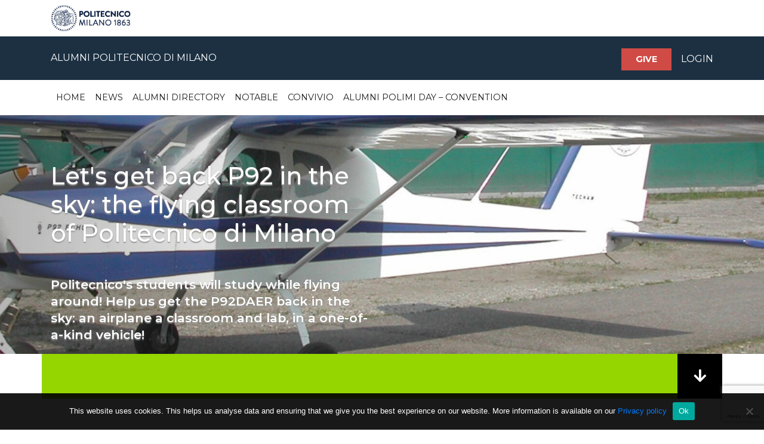

--- FILE ---
content_type: text/html; charset=UTF-8
request_url: https://alumni.polimi.it/en/2021/09/22/p92-aula-volante-del-politecnico-di-milano/
body_size: 120043
content:
<!doctype html>
<html lang="en-US">
<head>
    <!-- Required meta tags -->
    <meta charset="UTF-8">
    <meta name="viewport" content="width=device-width, initial-scale=1, shrink-to-fit=no">
    <meta http-equiv="x-ua-compatible" content="ie=edge">

    <meta name="description" content="Politecnico di Milano">
    <meta name="facebook-domain-verification" content="0n5ekdb3xe6vnb23ea4khg4hphtc00" />
    <meta name='robots' content='index, follow, max-image-preview:large, max-snippet:-1, max-video-preview:-1' />

	<!-- This site is optimized with the Yoast SEO plugin v26.7 - https://yoast.com/wordpress/plugins/seo/ -->
	<title>Riportiamo in aria il P92, l&#039;aula volante del Politecnico di Milano! - Alumni</title>
	<link rel="canonical" href="https://alumni.polimi.it/en/2021/09/22/p92-aula-volante-del-politecnico-di-milano/" />
	<meta property="og:locale" content="en_US" />
	<meta property="og:type" content="article" />
	<meta property="og:title" content="Riportiamo in aria il P92, l&#039;aula volante del Politecnico di Milano! - Alumni" />
	<meta property="og:description" content="“Al Politecnico di Milano, le attività di volo didattiche sono andate moltiplicandosi negli ultimi anni”, spiega il prof. Lorenzo Trainelli, docente del corso di Sperimentazione in Volo. “Lo scorso anno [&hellip;]" />
	<meta property="og:url" content="https://alumni.polimi.it/en/2021/09/22/p92-aula-volante-del-politecnico-di-milano/" />
	<meta property="og:site_name" content="Alumni" />
	<meta property="article:publisher" content="https://www.facebook.com/AlumniPolimi/" />
	<meta property="article:published_time" content="2021-09-22T12:30:00+00:00" />
	<meta property="article:modified_time" content="2022-11-17T16:37:45+00:00" />
	<meta property="og:image" content="http://alumni.polimi.it/wp-content/uploads/2021/09/Home-P92.jpg" />
	<meta property="og:image:width" content="1800" />
	<meta property="og:image:height" content="1560" />
	<meta property="og:image:type" content="image/jpeg" />
	<meta name="author" content="admin" />
	<meta name="twitter:card" content="summary_large_image" />
	<meta name="twitter:label1" content="Written by" />
	<meta name="twitter:data1" content="admin" />
	<meta name="twitter:label2" content="Est. reading time" />
	<meta name="twitter:data2" content="3 minutes" />
	<script type="application/ld+json" class="yoast-schema-graph">{"@context":"https://schema.org","@graph":[{"@type":"Article","@id":"https://alumni.polimi.it/2021/09/22/p92-aula-volante-del-politecnico-di-milano/#article","isPartOf":{"@id":"https://alumni.polimi.it/2021/09/22/p92-aula-volante-del-politecnico-di-milano/"},"author":{"name":"admin","@id":"https://alumni.polimi.it/#/schema/person/ad861bbe4e9151a1e36776ad0690b95f"},"headline":"Riportiamo in aria il P92, l&#8217;aula volante del Politecnico di Milano!","datePublished":"2021-09-22T12:30:00+00:00","dateModified":"2022-11-17T16:37:45+00:00","mainEntityOfPage":{"@id":"https://alumni.polimi.it/2021/09/22/p92-aula-volante-del-politecnico-di-milano/"},"wordCount":450,"publisher":{"@id":"https://alumni.polimi.it/#organization"},"image":{"@id":"https://alumni.polimi.it/2021/09/22/p92-aula-volante-del-politecnico-di-milano/#primaryimage"},"thumbnailUrl":"https://alumni.polimi.it/wp-content/uploads/2021/09/Home-P92.jpg","articleSection":["Didattica"],"inLanguage":"en-US"},{"@type":"WebPage","@id":"https://alumni.polimi.it/2021/09/22/p92-aula-volante-del-politecnico-di-milano/","url":"https://alumni.polimi.it/2021/09/22/p92-aula-volante-del-politecnico-di-milano/","name":"Riportiamo in aria il P92, l'aula volante del Politecnico di Milano! - Alumni","isPartOf":{"@id":"https://alumni.polimi.it/#website"},"primaryImageOfPage":{"@id":"https://alumni.polimi.it/2021/09/22/p92-aula-volante-del-politecnico-di-milano/#primaryimage"},"image":{"@id":"https://alumni.polimi.it/2021/09/22/p92-aula-volante-del-politecnico-di-milano/#primaryimage"},"thumbnailUrl":"https://alumni.polimi.it/wp-content/uploads/2021/09/Home-P92.jpg","datePublished":"2021-09-22T12:30:00+00:00","dateModified":"2022-11-17T16:37:45+00:00","breadcrumb":{"@id":"https://alumni.polimi.it/2021/09/22/p92-aula-volante-del-politecnico-di-milano/#breadcrumb"},"inLanguage":"en-US","potentialAction":[{"@type":"ReadAction","target":["https://alumni.polimi.it/2021/09/22/p92-aula-volante-del-politecnico-di-milano/"]}]},{"@type":"ImageObject","inLanguage":"en-US","@id":"https://alumni.polimi.it/2021/09/22/p92-aula-volante-del-politecnico-di-milano/#primaryimage","url":"https://alumni.polimi.it/wp-content/uploads/2021/09/Home-P92.jpg","contentUrl":"https://alumni.polimi.it/wp-content/uploads/2021/09/Home-P92.jpg","width":1800,"height":1560,"caption":"Home P92"},{"@type":"BreadcrumbList","@id":"https://alumni.polimi.it/2021/09/22/p92-aula-volante-del-politecnico-di-milano/#breadcrumb","itemListElement":[{"@type":"ListItem","position":1,"name":"Home","item":"https://alumni.polimi.it/"},{"@type":"ListItem","position":2,"name":"Riportiamo in aria il P92, l&#8217;aula volante del Politecnico di Milano!"}]},{"@type":"WebSite","@id":"https://alumni.polimi.it/#website","url":"https://alumni.polimi.it/","name":"Alumni","description":"Politecnico di Milano","publisher":{"@id":"https://alumni.polimi.it/#organization"},"potentialAction":[{"@type":"SearchAction","target":{"@type":"EntryPoint","urlTemplate":"https://alumni.polimi.it/?s={search_term_string}"},"query-input":{"@type":"PropertyValueSpecification","valueRequired":true,"valueName":"search_term_string"}}],"inLanguage":"en-US"},{"@type":"Organization","@id":"https://alumni.polimi.it/#organization","name":"Alumni Polimi Association","url":"https://alumni.polimi.it/","logo":{"@type":"ImageObject","inLanguage":"en-US","@id":"https://alumni.polimi.it/#/schema/logo/image/","url":"https://alumni.polimi.it/wp-content/uploads/Alumni.jpg","contentUrl":"https://alumni.polimi.it/wp-content/uploads/Alumni.jpg","width":1000,"height":267,"caption":"Alumni Polimi Association"},"image":{"@id":"https://alumni.polimi.it/#/schema/logo/image/"},"sameAs":["https://www.facebook.com/AlumniPolimi/","https://www.linkedin.com/company/alumni-politecnico-di-milano/"]},{"@type":"Person","@id":"https://alumni.polimi.it/#/schema/person/ad861bbe4e9151a1e36776ad0690b95f","name":"admin","image":{"@type":"ImageObject","inLanguage":"en-US","@id":"https://alumni.polimi.it/#/schema/person/image/","url":"https://secure.gravatar.com/avatar/178b92607435216fe5ceb1d5478e4a76a899165c4fa31ae02b138ccfaf43ba0b?s=96&d=mm&r=g","contentUrl":"https://secure.gravatar.com/avatar/178b92607435216fe5ceb1d5478e4a76a899165c4fa31ae02b138ccfaf43ba0b?s=96&d=mm&r=g","caption":"admin"},"url":"https://alumni.polimi.it/en/author/admin/"}]}</script>
	<!-- / Yoast SEO plugin. -->


<link rel="alternate" type="application/rss+xml" title="Alumni &raquo; Feed" href="https://alumni.polimi.it/en/feed/" />
<link rel="alternate" type="application/rss+xml" title="Alumni &raquo; Comments Feed" href="https://alumni.polimi.it/en/comments/feed/" />
<link rel="alternate" title="oEmbed (JSON)" type="application/json+oembed" href="https://alumni.polimi.it/en/wp-json/oembed/1.0/embed?url=https%3A%2F%2Falumni.polimi.it%2Fen%2F2021%2F09%2F22%2Fp92-aula-volante-del-politecnico-di-milano%2F" />
<link rel="alternate" title="oEmbed (XML)" type="text/xml+oembed" href="https://alumni.polimi.it/en/wp-json/oembed/1.0/embed?url=https%3A%2F%2Falumni.polimi.it%2Fen%2F2021%2F09%2F22%2Fp92-aula-volante-del-politecnico-di-milano%2F&#038;format=xml" />
<style id='wp-img-auto-sizes-contain-inline-css' type='text/css'>
img:is([sizes=auto i],[sizes^="auto," i]){contain-intrinsic-size:3000px 1500px}
/*# sourceURL=wp-img-auto-sizes-contain-inline-css */
</style>
<style id='wp-emoji-styles-inline-css' type='text/css'>

	img.wp-smiley, img.emoji {
		display: inline !important;
		border: none !important;
		box-shadow: none !important;
		height: 1em !important;
		width: 1em !important;
		margin: 0 0.07em !important;
		vertical-align: -0.1em !important;
		background: none !important;
		padding: 0 !important;
	}
/*# sourceURL=wp-emoji-styles-inline-css */
</style>
<style id='wp-block-library-inline-css' type='text/css'>
:root{--wp-block-synced-color:#7a00df;--wp-block-synced-color--rgb:122,0,223;--wp-bound-block-color:var(--wp-block-synced-color);--wp-editor-canvas-background:#ddd;--wp-admin-theme-color:#007cba;--wp-admin-theme-color--rgb:0,124,186;--wp-admin-theme-color-darker-10:#006ba1;--wp-admin-theme-color-darker-10--rgb:0,107,160.5;--wp-admin-theme-color-darker-20:#005a87;--wp-admin-theme-color-darker-20--rgb:0,90,135;--wp-admin-border-width-focus:2px}@media (min-resolution:192dpi){:root{--wp-admin-border-width-focus:1.5px}}.wp-element-button{cursor:pointer}:root .has-very-light-gray-background-color{background-color:#eee}:root .has-very-dark-gray-background-color{background-color:#313131}:root .has-very-light-gray-color{color:#eee}:root .has-very-dark-gray-color{color:#313131}:root .has-vivid-green-cyan-to-vivid-cyan-blue-gradient-background{background:linear-gradient(135deg,#00d084,#0693e3)}:root .has-purple-crush-gradient-background{background:linear-gradient(135deg,#34e2e4,#4721fb 50%,#ab1dfe)}:root .has-hazy-dawn-gradient-background{background:linear-gradient(135deg,#faaca8,#dad0ec)}:root .has-subdued-olive-gradient-background{background:linear-gradient(135deg,#fafae1,#67a671)}:root .has-atomic-cream-gradient-background{background:linear-gradient(135deg,#fdd79a,#004a59)}:root .has-nightshade-gradient-background{background:linear-gradient(135deg,#330968,#31cdcf)}:root .has-midnight-gradient-background{background:linear-gradient(135deg,#020381,#2874fc)}:root{--wp--preset--font-size--normal:16px;--wp--preset--font-size--huge:42px}.has-regular-font-size{font-size:1em}.has-larger-font-size{font-size:2.625em}.has-normal-font-size{font-size:var(--wp--preset--font-size--normal)}.has-huge-font-size{font-size:var(--wp--preset--font-size--huge)}.has-text-align-center{text-align:center}.has-text-align-left{text-align:left}.has-text-align-right{text-align:right}.has-fit-text{white-space:nowrap!important}#end-resizable-editor-section{display:none}.aligncenter{clear:both}.items-justified-left{justify-content:flex-start}.items-justified-center{justify-content:center}.items-justified-right{justify-content:flex-end}.items-justified-space-between{justify-content:space-between}.screen-reader-text{border:0;clip-path:inset(50%);height:1px;margin:-1px;overflow:hidden;padding:0;position:absolute;width:1px;word-wrap:normal!important}.screen-reader-text:focus{background-color:#ddd;clip-path:none;color:#444;display:block;font-size:1em;height:auto;left:5px;line-height:normal;padding:15px 23px 14px;text-decoration:none;top:5px;width:auto;z-index:100000}html :where(.has-border-color){border-style:solid}html :where([style*=border-top-color]){border-top-style:solid}html :where([style*=border-right-color]){border-right-style:solid}html :where([style*=border-bottom-color]){border-bottom-style:solid}html :where([style*=border-left-color]){border-left-style:solid}html :where([style*=border-width]){border-style:solid}html :where([style*=border-top-width]){border-top-style:solid}html :where([style*=border-right-width]){border-right-style:solid}html :where([style*=border-bottom-width]){border-bottom-style:solid}html :where([style*=border-left-width]){border-left-style:solid}html :where(img[class*=wp-image-]){height:auto;max-width:100%}:where(figure){margin:0 0 1em}html :where(.is-position-sticky){--wp-admin--admin-bar--position-offset:var(--wp-admin--admin-bar--height,0px)}@media screen and (max-width:600px){html :where(.is-position-sticky){--wp-admin--admin-bar--position-offset:0px}}

/*# sourceURL=wp-block-library-inline-css */
</style><style id='wp-block-button-inline-css' type='text/css'>
.wp-block-button__link{align-content:center;box-sizing:border-box;cursor:pointer;display:inline-block;height:100%;text-align:center;word-break:break-word}.wp-block-button__link.aligncenter{text-align:center}.wp-block-button__link.alignright{text-align:right}:where(.wp-block-button__link){border-radius:9999px;box-shadow:none;padding:calc(.667em + 2px) calc(1.333em + 2px);text-decoration:none}.wp-block-button[style*=text-decoration] .wp-block-button__link{text-decoration:inherit}.wp-block-buttons>.wp-block-button.has-custom-width{max-width:none}.wp-block-buttons>.wp-block-button.has-custom-width .wp-block-button__link{width:100%}.wp-block-buttons>.wp-block-button.has-custom-font-size .wp-block-button__link{font-size:inherit}.wp-block-buttons>.wp-block-button.wp-block-button__width-25{width:calc(25% - var(--wp--style--block-gap, .5em)*.75)}.wp-block-buttons>.wp-block-button.wp-block-button__width-50{width:calc(50% - var(--wp--style--block-gap, .5em)*.5)}.wp-block-buttons>.wp-block-button.wp-block-button__width-75{width:calc(75% - var(--wp--style--block-gap, .5em)*.25)}.wp-block-buttons>.wp-block-button.wp-block-button__width-100{flex-basis:100%;width:100%}.wp-block-buttons.is-vertical>.wp-block-button.wp-block-button__width-25{width:25%}.wp-block-buttons.is-vertical>.wp-block-button.wp-block-button__width-50{width:50%}.wp-block-buttons.is-vertical>.wp-block-button.wp-block-button__width-75{width:75%}.wp-block-button.is-style-squared,.wp-block-button__link.wp-block-button.is-style-squared{border-radius:0}.wp-block-button.no-border-radius,.wp-block-button__link.no-border-radius{border-radius:0!important}:root :where(.wp-block-button .wp-block-button__link.is-style-outline),:root :where(.wp-block-button.is-style-outline>.wp-block-button__link){border:2px solid;padding:.667em 1.333em}:root :where(.wp-block-button .wp-block-button__link.is-style-outline:not(.has-text-color)),:root :where(.wp-block-button.is-style-outline>.wp-block-button__link:not(.has-text-color)){color:currentColor}:root :where(.wp-block-button .wp-block-button__link.is-style-outline:not(.has-background)),:root :where(.wp-block-button.is-style-outline>.wp-block-button__link:not(.has-background)){background-color:initial;background-image:none}
/*# sourceURL=https://alumni.polimi.it/wp-includes/blocks/button/style.min.css */
</style>
<style id='wp-block-image-inline-css' type='text/css'>
.wp-block-image>a,.wp-block-image>figure>a{display:inline-block}.wp-block-image img{box-sizing:border-box;height:auto;max-width:100%;vertical-align:bottom}@media not (prefers-reduced-motion){.wp-block-image img.hide{visibility:hidden}.wp-block-image img.show{animation:show-content-image .4s}}.wp-block-image[style*=border-radius] img,.wp-block-image[style*=border-radius]>a{border-radius:inherit}.wp-block-image.has-custom-border img{box-sizing:border-box}.wp-block-image.aligncenter{text-align:center}.wp-block-image.alignfull>a,.wp-block-image.alignwide>a{width:100%}.wp-block-image.alignfull img,.wp-block-image.alignwide img{height:auto;width:100%}.wp-block-image .aligncenter,.wp-block-image .alignleft,.wp-block-image .alignright,.wp-block-image.aligncenter,.wp-block-image.alignleft,.wp-block-image.alignright{display:table}.wp-block-image .aligncenter>figcaption,.wp-block-image .alignleft>figcaption,.wp-block-image .alignright>figcaption,.wp-block-image.aligncenter>figcaption,.wp-block-image.alignleft>figcaption,.wp-block-image.alignright>figcaption{caption-side:bottom;display:table-caption}.wp-block-image .alignleft{float:left;margin:.5em 1em .5em 0}.wp-block-image .alignright{float:right;margin:.5em 0 .5em 1em}.wp-block-image .aligncenter{margin-left:auto;margin-right:auto}.wp-block-image :where(figcaption){margin-bottom:1em;margin-top:.5em}.wp-block-image.is-style-circle-mask img{border-radius:9999px}@supports ((-webkit-mask-image:none) or (mask-image:none)) or (-webkit-mask-image:none){.wp-block-image.is-style-circle-mask img{border-radius:0;-webkit-mask-image:url('data:image/svg+xml;utf8,<svg viewBox="0 0 100 100" xmlns="http://www.w3.org/2000/svg"><circle cx="50" cy="50" r="50"/></svg>');mask-image:url('data:image/svg+xml;utf8,<svg viewBox="0 0 100 100" xmlns="http://www.w3.org/2000/svg"><circle cx="50" cy="50" r="50"/></svg>');mask-mode:alpha;-webkit-mask-position:center;mask-position:center;-webkit-mask-repeat:no-repeat;mask-repeat:no-repeat;-webkit-mask-size:contain;mask-size:contain}}:root :where(.wp-block-image.is-style-rounded img,.wp-block-image .is-style-rounded img){border-radius:9999px}.wp-block-image figure{margin:0}.wp-lightbox-container{display:flex;flex-direction:column;position:relative}.wp-lightbox-container img{cursor:zoom-in}.wp-lightbox-container img:hover+button{opacity:1}.wp-lightbox-container button{align-items:center;backdrop-filter:blur(16px) saturate(180%);background-color:#5a5a5a40;border:none;border-radius:4px;cursor:zoom-in;display:flex;height:20px;justify-content:center;opacity:0;padding:0;position:absolute;right:16px;text-align:center;top:16px;width:20px;z-index:100}@media not (prefers-reduced-motion){.wp-lightbox-container button{transition:opacity .2s ease}}.wp-lightbox-container button:focus-visible{outline:3px auto #5a5a5a40;outline:3px auto -webkit-focus-ring-color;outline-offset:3px}.wp-lightbox-container button:hover{cursor:pointer;opacity:1}.wp-lightbox-container button:focus{opacity:1}.wp-lightbox-container button:focus,.wp-lightbox-container button:hover,.wp-lightbox-container button:not(:hover):not(:active):not(.has-background){background-color:#5a5a5a40;border:none}.wp-lightbox-overlay{box-sizing:border-box;cursor:zoom-out;height:100vh;left:0;overflow:hidden;position:fixed;top:0;visibility:hidden;width:100%;z-index:100000}.wp-lightbox-overlay .close-button{align-items:center;cursor:pointer;display:flex;justify-content:center;min-height:40px;min-width:40px;padding:0;position:absolute;right:calc(env(safe-area-inset-right) + 16px);top:calc(env(safe-area-inset-top) + 16px);z-index:5000000}.wp-lightbox-overlay .close-button:focus,.wp-lightbox-overlay .close-button:hover,.wp-lightbox-overlay .close-button:not(:hover):not(:active):not(.has-background){background:none;border:none}.wp-lightbox-overlay .lightbox-image-container{height:var(--wp--lightbox-container-height);left:50%;overflow:hidden;position:absolute;top:50%;transform:translate(-50%,-50%);transform-origin:top left;width:var(--wp--lightbox-container-width);z-index:9999999999}.wp-lightbox-overlay .wp-block-image{align-items:center;box-sizing:border-box;display:flex;height:100%;justify-content:center;margin:0;position:relative;transform-origin:0 0;width:100%;z-index:3000000}.wp-lightbox-overlay .wp-block-image img{height:var(--wp--lightbox-image-height);min-height:var(--wp--lightbox-image-height);min-width:var(--wp--lightbox-image-width);width:var(--wp--lightbox-image-width)}.wp-lightbox-overlay .wp-block-image figcaption{display:none}.wp-lightbox-overlay button{background:none;border:none}.wp-lightbox-overlay .scrim{background-color:#fff;height:100%;opacity:.9;position:absolute;width:100%;z-index:2000000}.wp-lightbox-overlay.active{visibility:visible}@media not (prefers-reduced-motion){.wp-lightbox-overlay.active{animation:turn-on-visibility .25s both}.wp-lightbox-overlay.active img{animation:turn-on-visibility .35s both}.wp-lightbox-overlay.show-closing-animation:not(.active){animation:turn-off-visibility .35s both}.wp-lightbox-overlay.show-closing-animation:not(.active) img{animation:turn-off-visibility .25s both}.wp-lightbox-overlay.zoom.active{animation:none;opacity:1;visibility:visible}.wp-lightbox-overlay.zoom.active .lightbox-image-container{animation:lightbox-zoom-in .4s}.wp-lightbox-overlay.zoom.active .lightbox-image-container img{animation:none}.wp-lightbox-overlay.zoom.active .scrim{animation:turn-on-visibility .4s forwards}.wp-lightbox-overlay.zoom.show-closing-animation:not(.active){animation:none}.wp-lightbox-overlay.zoom.show-closing-animation:not(.active) .lightbox-image-container{animation:lightbox-zoom-out .4s}.wp-lightbox-overlay.zoom.show-closing-animation:not(.active) .lightbox-image-container img{animation:none}.wp-lightbox-overlay.zoom.show-closing-animation:not(.active) .scrim{animation:turn-off-visibility .4s forwards}}@keyframes show-content-image{0%{visibility:hidden}99%{visibility:hidden}to{visibility:visible}}@keyframes turn-on-visibility{0%{opacity:0}to{opacity:1}}@keyframes turn-off-visibility{0%{opacity:1;visibility:visible}99%{opacity:0;visibility:visible}to{opacity:0;visibility:hidden}}@keyframes lightbox-zoom-in{0%{transform:translate(calc((-100vw + var(--wp--lightbox-scrollbar-width))/2 + var(--wp--lightbox-initial-left-position)),calc(-50vh + var(--wp--lightbox-initial-top-position))) scale(var(--wp--lightbox-scale))}to{transform:translate(-50%,-50%) scale(1)}}@keyframes lightbox-zoom-out{0%{transform:translate(-50%,-50%) scale(1);visibility:visible}99%{visibility:visible}to{transform:translate(calc((-100vw + var(--wp--lightbox-scrollbar-width))/2 + var(--wp--lightbox-initial-left-position)),calc(-50vh + var(--wp--lightbox-initial-top-position))) scale(var(--wp--lightbox-scale));visibility:hidden}}
/*# sourceURL=https://alumni.polimi.it/wp-includes/blocks/image/style.min.css */
</style>
<style id='wp-block-buttons-inline-css' type='text/css'>
.wp-block-buttons{box-sizing:border-box}.wp-block-buttons.is-vertical{flex-direction:column}.wp-block-buttons.is-vertical>.wp-block-button:last-child{margin-bottom:0}.wp-block-buttons>.wp-block-button{display:inline-block;margin:0}.wp-block-buttons.is-content-justification-left{justify-content:flex-start}.wp-block-buttons.is-content-justification-left.is-vertical{align-items:flex-start}.wp-block-buttons.is-content-justification-center{justify-content:center}.wp-block-buttons.is-content-justification-center.is-vertical{align-items:center}.wp-block-buttons.is-content-justification-right{justify-content:flex-end}.wp-block-buttons.is-content-justification-right.is-vertical{align-items:flex-end}.wp-block-buttons.is-content-justification-space-between{justify-content:space-between}.wp-block-buttons.aligncenter{text-align:center}.wp-block-buttons:not(.is-content-justification-space-between,.is-content-justification-right,.is-content-justification-left,.is-content-justification-center) .wp-block-button.aligncenter{margin-left:auto;margin-right:auto;width:100%}.wp-block-buttons[style*=text-decoration] .wp-block-button,.wp-block-buttons[style*=text-decoration] .wp-block-button__link{text-decoration:inherit}.wp-block-buttons.has-custom-font-size .wp-block-button__link{font-size:inherit}.wp-block-buttons .wp-block-button__link{width:100%}.wp-block-button.aligncenter{text-align:center}
/*# sourceURL=https://alumni.polimi.it/wp-includes/blocks/buttons/style.min.css */
</style>
<style id='wp-block-embed-inline-css' type='text/css'>
.wp-block-embed.alignleft,.wp-block-embed.alignright,.wp-block[data-align=left]>[data-type="core/embed"],.wp-block[data-align=right]>[data-type="core/embed"]{max-width:360px;width:100%}.wp-block-embed.alignleft .wp-block-embed__wrapper,.wp-block-embed.alignright .wp-block-embed__wrapper,.wp-block[data-align=left]>[data-type="core/embed"] .wp-block-embed__wrapper,.wp-block[data-align=right]>[data-type="core/embed"] .wp-block-embed__wrapper{min-width:280px}.wp-block-cover .wp-block-embed{min-height:240px;min-width:320px}.wp-block-embed{overflow-wrap:break-word}.wp-block-embed :where(figcaption){margin-bottom:1em;margin-top:.5em}.wp-block-embed iframe{max-width:100%}.wp-block-embed__wrapper{position:relative}.wp-embed-responsive .wp-has-aspect-ratio .wp-block-embed__wrapper:before{content:"";display:block;padding-top:50%}.wp-embed-responsive .wp-has-aspect-ratio iframe{bottom:0;height:100%;left:0;position:absolute;right:0;top:0;width:100%}.wp-embed-responsive .wp-embed-aspect-21-9 .wp-block-embed__wrapper:before{padding-top:42.85%}.wp-embed-responsive .wp-embed-aspect-18-9 .wp-block-embed__wrapper:before{padding-top:50%}.wp-embed-responsive .wp-embed-aspect-16-9 .wp-block-embed__wrapper:before{padding-top:56.25%}.wp-embed-responsive .wp-embed-aspect-4-3 .wp-block-embed__wrapper:before{padding-top:75%}.wp-embed-responsive .wp-embed-aspect-1-1 .wp-block-embed__wrapper:before{padding-top:100%}.wp-embed-responsive .wp-embed-aspect-9-16 .wp-block-embed__wrapper:before{padding-top:177.77%}.wp-embed-responsive .wp-embed-aspect-1-2 .wp-block-embed__wrapper:before{padding-top:200%}
/*# sourceURL=https://alumni.polimi.it/wp-includes/blocks/embed/style.min.css */
</style>
<style id='wp-block-spacer-inline-css' type='text/css'>
.wp-block-spacer{clear:both}
/*# sourceURL=https://alumni.polimi.it/wp-includes/blocks/spacer/style.min.css */
</style>
<style id='global-styles-inline-css' type='text/css'>
:root{--wp--preset--aspect-ratio--square: 1;--wp--preset--aspect-ratio--4-3: 4/3;--wp--preset--aspect-ratio--3-4: 3/4;--wp--preset--aspect-ratio--3-2: 3/2;--wp--preset--aspect-ratio--2-3: 2/3;--wp--preset--aspect-ratio--16-9: 16/9;--wp--preset--aspect-ratio--9-16: 9/16;--wp--preset--color--black: #000000;--wp--preset--color--cyan-bluish-gray: #abb8c3;--wp--preset--color--white: #ffffff;--wp--preset--color--pale-pink: #f78da7;--wp--preset--color--vivid-red: #cf2e2e;--wp--preset--color--luminous-vivid-orange: #ff6900;--wp--preset--color--luminous-vivid-amber: #fcb900;--wp--preset--color--light-green-cyan: #7bdcb5;--wp--preset--color--vivid-green-cyan: #00d084;--wp--preset--color--pale-cyan-blue: #8ed1fc;--wp--preset--color--vivid-cyan-blue: #0693e3;--wp--preset--color--vivid-purple: #9b51e0;--wp--preset--gradient--vivid-cyan-blue-to-vivid-purple: linear-gradient(135deg,rgb(6,147,227) 0%,rgb(155,81,224) 100%);--wp--preset--gradient--light-green-cyan-to-vivid-green-cyan: linear-gradient(135deg,rgb(122,220,180) 0%,rgb(0,208,130) 100%);--wp--preset--gradient--luminous-vivid-amber-to-luminous-vivid-orange: linear-gradient(135deg,rgb(252,185,0) 0%,rgb(255,105,0) 100%);--wp--preset--gradient--luminous-vivid-orange-to-vivid-red: linear-gradient(135deg,rgb(255,105,0) 0%,rgb(207,46,46) 100%);--wp--preset--gradient--very-light-gray-to-cyan-bluish-gray: linear-gradient(135deg,rgb(238,238,238) 0%,rgb(169,184,195) 100%);--wp--preset--gradient--cool-to-warm-spectrum: linear-gradient(135deg,rgb(74,234,220) 0%,rgb(151,120,209) 20%,rgb(207,42,186) 40%,rgb(238,44,130) 60%,rgb(251,105,98) 80%,rgb(254,248,76) 100%);--wp--preset--gradient--blush-light-purple: linear-gradient(135deg,rgb(255,206,236) 0%,rgb(152,150,240) 100%);--wp--preset--gradient--blush-bordeaux: linear-gradient(135deg,rgb(254,205,165) 0%,rgb(254,45,45) 50%,rgb(107,0,62) 100%);--wp--preset--gradient--luminous-dusk: linear-gradient(135deg,rgb(255,203,112) 0%,rgb(199,81,192) 50%,rgb(65,88,208) 100%);--wp--preset--gradient--pale-ocean: linear-gradient(135deg,rgb(255,245,203) 0%,rgb(182,227,212) 50%,rgb(51,167,181) 100%);--wp--preset--gradient--electric-grass: linear-gradient(135deg,rgb(202,248,128) 0%,rgb(113,206,126) 100%);--wp--preset--gradient--midnight: linear-gradient(135deg,rgb(2,3,129) 0%,rgb(40,116,252) 100%);--wp--preset--font-size--small: 13px;--wp--preset--font-size--medium: 20px;--wp--preset--font-size--large: 36px;--wp--preset--font-size--x-large: 42px;--wp--preset--spacing--20: 0.44rem;--wp--preset--spacing--30: 0.67rem;--wp--preset--spacing--40: 1rem;--wp--preset--spacing--50: 1.5rem;--wp--preset--spacing--60: 2.25rem;--wp--preset--spacing--70: 3.38rem;--wp--preset--spacing--80: 5.06rem;--wp--preset--shadow--natural: 6px 6px 9px rgba(0, 0, 0, 0.2);--wp--preset--shadow--deep: 12px 12px 50px rgba(0, 0, 0, 0.4);--wp--preset--shadow--sharp: 6px 6px 0px rgba(0, 0, 0, 0.2);--wp--preset--shadow--outlined: 6px 6px 0px -3px rgb(255, 255, 255), 6px 6px rgb(0, 0, 0);--wp--preset--shadow--crisp: 6px 6px 0px rgb(0, 0, 0);}:where(.is-layout-flex){gap: 0.5em;}:where(.is-layout-grid){gap: 0.5em;}body .is-layout-flex{display: flex;}.is-layout-flex{flex-wrap: wrap;align-items: center;}.is-layout-flex > :is(*, div){margin: 0;}body .is-layout-grid{display: grid;}.is-layout-grid > :is(*, div){margin: 0;}:where(.wp-block-columns.is-layout-flex){gap: 2em;}:where(.wp-block-columns.is-layout-grid){gap: 2em;}:where(.wp-block-post-template.is-layout-flex){gap: 1.25em;}:where(.wp-block-post-template.is-layout-grid){gap: 1.25em;}.has-black-color{color: var(--wp--preset--color--black) !important;}.has-cyan-bluish-gray-color{color: var(--wp--preset--color--cyan-bluish-gray) !important;}.has-white-color{color: var(--wp--preset--color--white) !important;}.has-pale-pink-color{color: var(--wp--preset--color--pale-pink) !important;}.has-vivid-red-color{color: var(--wp--preset--color--vivid-red) !important;}.has-luminous-vivid-orange-color{color: var(--wp--preset--color--luminous-vivid-orange) !important;}.has-luminous-vivid-amber-color{color: var(--wp--preset--color--luminous-vivid-amber) !important;}.has-light-green-cyan-color{color: var(--wp--preset--color--light-green-cyan) !important;}.has-vivid-green-cyan-color{color: var(--wp--preset--color--vivid-green-cyan) !important;}.has-pale-cyan-blue-color{color: var(--wp--preset--color--pale-cyan-blue) !important;}.has-vivid-cyan-blue-color{color: var(--wp--preset--color--vivid-cyan-blue) !important;}.has-vivid-purple-color{color: var(--wp--preset--color--vivid-purple) !important;}.has-black-background-color{background-color: var(--wp--preset--color--black) !important;}.has-cyan-bluish-gray-background-color{background-color: var(--wp--preset--color--cyan-bluish-gray) !important;}.has-white-background-color{background-color: var(--wp--preset--color--white) !important;}.has-pale-pink-background-color{background-color: var(--wp--preset--color--pale-pink) !important;}.has-vivid-red-background-color{background-color: var(--wp--preset--color--vivid-red) !important;}.has-luminous-vivid-orange-background-color{background-color: var(--wp--preset--color--luminous-vivid-orange) !important;}.has-luminous-vivid-amber-background-color{background-color: var(--wp--preset--color--luminous-vivid-amber) !important;}.has-light-green-cyan-background-color{background-color: var(--wp--preset--color--light-green-cyan) !important;}.has-vivid-green-cyan-background-color{background-color: var(--wp--preset--color--vivid-green-cyan) !important;}.has-pale-cyan-blue-background-color{background-color: var(--wp--preset--color--pale-cyan-blue) !important;}.has-vivid-cyan-blue-background-color{background-color: var(--wp--preset--color--vivid-cyan-blue) !important;}.has-vivid-purple-background-color{background-color: var(--wp--preset--color--vivid-purple) !important;}.has-black-border-color{border-color: var(--wp--preset--color--black) !important;}.has-cyan-bluish-gray-border-color{border-color: var(--wp--preset--color--cyan-bluish-gray) !important;}.has-white-border-color{border-color: var(--wp--preset--color--white) !important;}.has-pale-pink-border-color{border-color: var(--wp--preset--color--pale-pink) !important;}.has-vivid-red-border-color{border-color: var(--wp--preset--color--vivid-red) !important;}.has-luminous-vivid-orange-border-color{border-color: var(--wp--preset--color--luminous-vivid-orange) !important;}.has-luminous-vivid-amber-border-color{border-color: var(--wp--preset--color--luminous-vivid-amber) !important;}.has-light-green-cyan-border-color{border-color: var(--wp--preset--color--light-green-cyan) !important;}.has-vivid-green-cyan-border-color{border-color: var(--wp--preset--color--vivid-green-cyan) !important;}.has-pale-cyan-blue-border-color{border-color: var(--wp--preset--color--pale-cyan-blue) !important;}.has-vivid-cyan-blue-border-color{border-color: var(--wp--preset--color--vivid-cyan-blue) !important;}.has-vivid-purple-border-color{border-color: var(--wp--preset--color--vivid-purple) !important;}.has-vivid-cyan-blue-to-vivid-purple-gradient-background{background: var(--wp--preset--gradient--vivid-cyan-blue-to-vivid-purple) !important;}.has-light-green-cyan-to-vivid-green-cyan-gradient-background{background: var(--wp--preset--gradient--light-green-cyan-to-vivid-green-cyan) !important;}.has-luminous-vivid-amber-to-luminous-vivid-orange-gradient-background{background: var(--wp--preset--gradient--luminous-vivid-amber-to-luminous-vivid-orange) !important;}.has-luminous-vivid-orange-to-vivid-red-gradient-background{background: var(--wp--preset--gradient--luminous-vivid-orange-to-vivid-red) !important;}.has-very-light-gray-to-cyan-bluish-gray-gradient-background{background: var(--wp--preset--gradient--very-light-gray-to-cyan-bluish-gray) !important;}.has-cool-to-warm-spectrum-gradient-background{background: var(--wp--preset--gradient--cool-to-warm-spectrum) !important;}.has-blush-light-purple-gradient-background{background: var(--wp--preset--gradient--blush-light-purple) !important;}.has-blush-bordeaux-gradient-background{background: var(--wp--preset--gradient--blush-bordeaux) !important;}.has-luminous-dusk-gradient-background{background: var(--wp--preset--gradient--luminous-dusk) !important;}.has-pale-ocean-gradient-background{background: var(--wp--preset--gradient--pale-ocean) !important;}.has-electric-grass-gradient-background{background: var(--wp--preset--gradient--electric-grass) !important;}.has-midnight-gradient-background{background: var(--wp--preset--gradient--midnight) !important;}.has-small-font-size{font-size: var(--wp--preset--font-size--small) !important;}.has-medium-font-size{font-size: var(--wp--preset--font-size--medium) !important;}.has-large-font-size{font-size: var(--wp--preset--font-size--large) !important;}.has-x-large-font-size{font-size: var(--wp--preset--font-size--x-large) !important;}
/*# sourceURL=global-styles-inline-css */
</style>

<style id='classic-theme-styles-inline-css' type='text/css'>
/*! This file is auto-generated */
.wp-block-button__link{color:#fff;background-color:#32373c;border-radius:9999px;box-shadow:none;text-decoration:none;padding:calc(.667em + 2px) calc(1.333em + 2px);font-size:1.125em}.wp-block-file__button{background:#32373c;color:#fff;text-decoration:none}
/*# sourceURL=/wp-includes/css/classic-themes.min.css */
</style>
<link rel='stylesheet' id='contact-form-7-css' href='https://alumni.polimi.it/wp-content/plugins/contact-form-7/includes/css/styles.css?ver=6.1.4' type='text/css' media='all' />
<link rel='stylesheet' id='cookie-notice-front-css' href='https://alumni.polimi.it/wp-content/plugins/cookie-notice/css/front.min.css?ver=2.5.11' type='text/css' media='all' />
<link rel='stylesheet' id='trp-language-switcher-style-css' href='https://alumni.polimi.it/wp-content/plugins/translatepress-multilingual/assets/css/trp-language-switcher.css?ver=3.0.6' type='text/css' media='all' />
<link rel='stylesheet' id='megamenu-css' href='https://alumni.polimi.it/wp-content/uploads/maxmegamenu/style.css?ver=926505' type='text/css' media='all' />
<link rel='stylesheet' id='dashicons-css' href='https://alumni.polimi.it/wp-includes/css/dashicons.min.css?ver=0d66ffbf8ab1bd39ecbb4d4525111a16' type='text/css' media='all' />
<link rel='stylesheet' id='alm-slick-css' href='https://alumni.polimi.it/wp-content/themes/wp-bootstrap-starter-child/assets/css/slick.css?ver=0d66ffbf8ab1bd39ecbb4d4525111a16' type='text/css' media='all' />
<link rel='stylesheet' id='alm-slick-theme-css' href='https://alumni.polimi.it/wp-content/themes/wp-bootstrap-starter-child/assets/css/slick-theme.css?ver=0d66ffbf8ab1bd39ecbb4d4525111a16' type='text/css' media='all' />
<link rel='stylesheet' id='alm-animate-css' href='https://alumni.polimi.it/wp-content/themes/wp-bootstrap-starter-child/assets/css/animate.css?ver=0d66ffbf8ab1bd39ecbb4d4525111a16' type='text/css' media='all' />
<link rel='stylesheet' id='wp-bootstrap-starter-bootstrap-css-css' href='https://alumni.polimi.it/wp-content/themes/wp-bootstrap-starter/inc/assets/css/bootstrap.min.css?ver=0d66ffbf8ab1bd39ecbb4d4525111a16' type='text/css' media='all' />
<link rel='stylesheet' id='wp-bootstrap-starter-fontawesome-cdn-css' href='https://alumni.polimi.it/wp-content/themes/wp-bootstrap-starter/inc/assets/css/fontawesome.min.css?ver=0d66ffbf8ab1bd39ecbb4d4525111a16' type='text/css' media='all' />
<link rel='stylesheet' id='wp-bootstrap-starter-style-css' href='https://alumni.polimi.it/wp-content/themes/wp-bootstrap-starter-child/style.css?ver=0d66ffbf8ab1bd39ecbb4d4525111a16' type='text/css' media='all' />
<link rel='stylesheet' id='wp-block-paragraph-css' href='https://alumni.polimi.it/wp-includes/blocks/paragraph/style.min.css?ver=0d66ffbf8ab1bd39ecbb4d4525111a16' type='text/css' media='all' />
<link rel='stylesheet' id='wp-block-heading-css' href='https://alumni.polimi.it/wp-includes/blocks/heading/style.min.css?ver=0d66ffbf8ab1bd39ecbb4d4525111a16' type='text/css' media='all' />
<script type="text/javascript" src="https://alumni.polimi.it/wp-includes/js/jquery/jquery.min.js?ver=3.7.1" id="jquery-core-js"></script>
<script type="text/javascript" src="https://alumni.polimi.it/wp-includes/js/jquery/jquery-migrate.min.js?ver=3.4.1" id="jquery-migrate-js"></script>
<script type="text/javascript" id="cf7pp-redirect_method-js-extra">
/* <![CDATA[ */
var ajax_object_cf7pp = {"ajax_url":"https://alumni.polimi.it/wp-admin/admin-ajax.php","forms":"[\"38887|stripe\"]","path_paypal":"https://alumni.polimi.it/en/?cf7pp_paypal_redirect=","path_stripe":"https://alumni.polimi.it/en/?cf7pp_stripe_redirect=","method":"1"};
//# sourceURL=cf7pp-redirect_method-js-extra
/* ]]> */
</script>
<script type="text/javascript" src="https://alumni.polimi.it/wp-content/plugins/contact-form-7-paypal-add-on-pro/assets/js/redirect_method.js?ver=3.3.1" id="cf7pp-redirect_method-js"></script>
<script type="text/javascript" src="https://alumni.polimi.it/wp-content/themes/wp-bootstrap-starter-child/assets/js/slick.min.js?ver=0d66ffbf8ab1bd39ecbb4d4525111a16" id="alm-slickjs-js"></script>
<script type="text/javascript" src="https://alumni.polimi.it/wp-content/themes/wp-bootstrap-starter-child/assets/js/popper.min.js?ver=0d66ffbf8ab1bd39ecbb4d4525111a16" id="alm-popperjs-js"></script>
<link rel="https://api.w.org/" href="https://alumni.polimi.it/en/wp-json/" /><link rel="alternate" title="JSON" type="application/json" href="https://alumni.polimi.it/en/wp-json/wp/v2/posts/25771" /><link rel="EditURI" type="application/rsd+xml" title="RSD" href="https://alumni.polimi.it/xmlrpc.php?rsd" />

<link rel='shortlink' href='https://alumni.polimi.it/en/?p=25771' />
<style id="mystickymenu" type="text/css">#mysticky-nav { width:100%; position: static; height: auto !important; }#mysticky-nav.wrapfixed { position:fixed; left: 0px; margin-top:0px;  z-index: 99990; -webkit-transition: 0.3s; -moz-transition: 0.3s; -o-transition: 0.3s; transition: 0.3s; -ms-filter:"progid:DXImageTransform.Microsoft.Alpha(Opacity=90)"; filter: alpha(opacity=90); opacity:0.9; background-color: #1c3042;}#mysticky-nav.wrapfixed .myfixed{ background-color: #1c3042; position: relative;top: auto;left: auto;right: auto;}#mysticky-nav .myfixed { margin:0 auto; float:none; border:0px; background:none; max-width:100%; }</style>			<style type="text/css">
																															</style>
			<link rel="alternate" hreflang="it-IT" href="https://alumni.polimi.it/2021/09/22/p92-aula-volante-del-politecnico-di-milano/"/>
<link rel="alternate" hreflang="en-US" href="https://alumni.polimi.it/en/2021/09/22/p92-aula-volante-del-politecnico-di-milano/"/>
<link rel="alternate" hreflang="it" href="https://alumni.polimi.it/2021/09/22/p92-aula-volante-del-politecnico-di-milano/"/>
<link rel="alternate" hreflang="en" href="https://alumni.polimi.it/en/2021/09/22/p92-aula-volante-del-politecnico-di-milano/"/>
    <script>
        //console.log("23/01/2026")
        //console.log("23/01/2026");
        //console.log("01");
        //console.log("04");

    </script>
    <link rel="pingback" href="https://alumni.polimi.it/xmlrpc.php">    <style type="text/css">
        #page-sub-header { background: #fff; }
    </style>
    <style type="text/css">.recentcomments a{display:inline !important;padding:0 !important;margin:0 !important;}</style><link rel="icon" href="https://alumni.polimi.it/wp-content/uploads/favicon-150x150.png" sizes="32x32" />
<link rel="icon" href="https://alumni.polimi.it/wp-content/uploads/favicon-250x250.png" sizes="192x192" />
<link rel="apple-touch-icon" href="https://alumni.polimi.it/wp-content/uploads/favicon-250x250.png" />
<meta name="msapplication-TileImage" content="https://alumni.polimi.it/wp-content/uploads/favicon-300x300.png" />
		<style type="text/css" id="wp-custom-css">
			@media (max-width:1024px){

.page-id-1223 .box-news .info {display: none}}
/*Mette le gallery fotografiche a tutta pagina*/
.blocks-gallery-grid {width:100%}

/*Mantiene bianco il testo dei link nella pagina Digital Talks*/
.linkdigital:visited {color:white}

/* rende più grosso il titolo delle news*/
.info-text h1 {
font-size: 2.5rem;}

/*Adatta di conseguenza le dimensioni di titoli e sottotitolo sugli schermi più piccoli*/
@media (max-width:991px){
.info-text h1 {
font-size: 1.8rem;}

.info-text h2 {
font-size: 1.1rem;
line-height: 1.4rem;}
}


.blocks-gallery-caption 
{font-size: 0.8rem;
color: gray}

/*centra le immagini*/
.row .wp-block-image {
	text-align: center;
}

/*evita che le immagini nelle news si Stretchino*/
.row .wp-block-image img {
	height: auto;
}

/*Cambio frase nella sezione Accedi*/
.page-id-773.translatepress-it_IT .col-xl-10.col-xxl-8.col-12.text-center.text-center::after{
	content:'Clicca il pulsante "Accedi con Codice Persona e Password" e segui le istruzioni per aprire un ticket.';
	display:block;
	margin-bottom:50px;
}

.page-id-773.translatepress-it_IT .mb-5.d-block{
	display:none!important;
}

.page-id-773.translatepress-en_US .col-xl-10.col-xxl-8.col-12.text-center.text-center::after{
	content:'Click on "Login with Codice Persona and Password" and follow the instructions in order to open an assistance ticket';
	display:block;
	margin-bottom:50px;
}

.page-id-773.translatepress-en_US .mb-5.d-block{
	display:none!important;
}
/*Fine cambio frase nella sezione Accedi*/

/*Aggiunge un po' di spazio sotto alla barra verde di Convention*/

.py-3.back-color-green.w-100  {margin-bottom: 30px} 

/*Aggiunge un po' di spazio sotto al "Partecipa della Convention"*/

.btn_blu_all.btn-white.mt-5.font-17 {
	Margin-bottom:30px;
}

/*Rende il bottone Convention "partecipa anche tu" verde*/

.btn_blu_all.btn-white.mt-5.font-17 {
	background-color:#96d600;
	border:none;
}

/*Aggiunge del padding in fondo al popup Convention*/

    .page-template-page-convention .custom-modal .modal-body {
        padding-bottom: 7rem !important;
    }

/*Fa sparire icona D in homepage news esterne*/
.cont-social-img
	{visibility:hidden}

/*risolve problema iframe mobile*/
@media (max-width:991px){
	iframe {
		width:100%;
	}
	figure {
		width:100%;
	}}

/*Rende più piccoli i nomi e cognomi dei Notable nella pagina Notable*/

.page-id-240 .txt-background_2.mb-1 {      	font-size: 1.6rem;
}

@media (max-width:1599px){
	.page-id-240 .txt-background_2.mb-1 {	font-size: 1.2rem;}}

/*Evita che i ruoli e azienda vadano sotto al bottone Scopri di più in Convention}*/
.page-template-page-convention .back-color-green .col-6 {
padding-bottom:35px;}	

/*Modifica simil Polimi a Homepage*/

@media(min-width:991px){
span#IntroHomepage {
	color:#1c3042;
	}}

@media(max-width:990px){
span#IntroHomepage {
	filter: drop-shadow(0px 0px 3px #616161)
	}}

@media(min-width:991px){
span#IntroHomepage {
	color:#1c3042;
	font-size:50px;
	}
span#SottoIntroHomepage {
	color:#1c3042;
	}

}

@media(max-width:990px){
span#IntroHomepage {
	filter: drop-shadow(0px 0px 3px #616161);
	font-size:28px;
	}
span#SottoIntroHomepage {

	color:#1C3042;
	font-size:16px;
	}
}

@media(min-width:991px){
span#SottoIntroHomepage {
	font-size:20px;
	color:#1c3042;
	}
span#lettera1 {
	color:#3C56A3;
}

span#lettera2 {
	color:#4364AD;
}

span#lettera3 {
	color:#4B72B7;
}

span#lettera4 {
	color:#5480C1;
}

span#lettera5 {
	color:#5E8FCB;
}

span#lettera6 {
	color:#699ED5;
}

span#lettera7 {
	color:#75ADDE;
}
}


@media (min-width: 1600px) {
    .title-content-n {
        top: 260px;
        font-size: 2.4rem;
    }
}
	.convention-cover .inner {
		max-height:80vh;}
/*
@media (max-width:160px) {
	.page-id-38477 .copy-head .container .img-fluid {
		width:2500px;
	}
}*/
@media (min-width: 991px){
.page-id-38477 .slick-slider {
	display:none!important;
}}

/*nasconde bottone partecipa iniziale su desktop Graduation Anniversary*/
@media (min-width: 768px){
#GraduationButtonMobile {
	display:none!important;
}}

.copy-head.slide-albo {
    position: absolute;
    top: 220px;
    width: 100%;
}

@media (min-width: 992px) {
.copy-head.slide-albo {
    position: absolute;
    top: 235px;
    width: 100%;
}
}

.page-id-240 .logo_slider {
    position: absolute;
    top: 220px;
}

@media (max-width: 992px) {
    .page-id-156 .copy-head.slide-albo {
			display:none;
	}


/*Cambio frase nella sezione Accedi per blocco login con Aunica
.page-id-773.translatepress-it_IT .container.my-5 a{
	display: none!important;}

.page-id-773.translatepress-it_IT .container.my-5 .row p{
display:none;
}

.page-id-773.translatepress-it_IT .container.my-5 .row .col-md-6.col-12.text-center::after {
content:'Gli accessi al sito Alumni sono momentaneamente limitati per attività di manutenzione ordinaria. Ci scusiamo per il disagio';
	}

.page-id-773.translatepress-en_US .container.my-5 a{
	display: none!important;}

.page-id-773.translatepress-en_US .container.my-5 .row p{
display:none;
}

.page-id-773.translatepress-en_US .container.my-5 .row .col-md-6.col-12.text-center::after {
content:'Access to the Alumni site is temporarily restricted for routine maintenance activities. We apologize for the inconvenience';
	}
Fine cambio frase nella sezione Accedi per blocco login con Aunica*/

	
/*Cambia il colore della scritta in HP su Mobile*/
	

		@media (max-width: 991px) {
			#Speaker24-desktop {
    display:none;
		}}
	
	
	/*Risolve il problema su Dona */
@media (max-width: 991px) {
  .page-id-38883 .title-content-n {
    top: auto !important;
    transform: none !important;
    font-size: 1rem;
    line-height: 1.4;
    padding: 1rem;
    background: rgba(255, 255, 255, 0.75);  /* sfondo chiaro semitrasparente */
    z-index: 10;
    width: 100%;
    box-sizing: border-box;
    text-shadow: 0 0 4px white;
  }

  .page-id-38883 .hp-slider {
    min-height: unset !important;
    height: auto !important;
  }

.page-id-44081 .container-fluid.mt-5.d-none.d-md-block {
  display: none !important;
}
 
		</style>
		<style type="text/css">/** Mega Menu CSS: fs **/</style>

    <link rel="preconnect" href="https://fonts.gstatic.com">
    <link href="https://fonts.googleapis.com/css2?family=Montserrat:wght@100;300;400;500;600;700;800;900&display=swap" rel="stylesheet">

    <!-- Meta Pixel Code -->
    <script>
    !function(f,b,e,v,n,t,s)
    {if(f.fbq)return;n=f.fbq=function(){n.callMethod?
    n.callMethod.apply(n,arguments):n.queue.push(arguments)};
    if(!f._fbq)f._fbq=n;n.push=n;n.loaded=!0;n.version='2.0';
    n.queue=[];t=b.createElement(e);t.async=!0;
    t.src=v;s=b.getElementsByTagName(e)[0];
    s.parentNode.insertBefore(t,s)}(window, document,'script',
    'https://connect.facebook.net/en_US/fbevents.js');
    fbq('init', '824603114881222');
    fbq('track', 'PageView');
    </script>
    <noscript><img height="1" width="1" style="display:none"
    src="https://www.facebook.com/tr?id=824603114881222&ev=PageView&noscript=1"
    /></noscript>
    <!-- End Meta Pixel Code -->
</head>
<body class="wp-singular post-template-default single single-post postid-25771 single-format-standard wp-theme-wp-bootstrap-starter wp-child-theme-wp-bootstrap-starter-child cookies-not-set translatepress-en_US group-blog">

<style>
    /*#nav-profilo {
        display: flex;
    }*/
    #nav-profilo ul {
        flex-direction: row;
    }

    .dropdown-menu.show {
        position: absolute;
        z-index: 1000;
        top: 0;
        left: 0;
    }
</style>


<header>
    <div class="container-fluid" id="menu-principale">
        <div class="row">
            <div class="col-12 back-white d-none d-md-block" style="background: #ffffff;">

                <div class="container">
                    <div class="row">
                        <div class="col-12">
                            <img src="https://alumni.polimi.it/wp-content/themes/wp-bootstrap-starter-child/assets/images/logo_polimi_blu_new.png" class="mr-4 img-fluid py-2" style="max-width: 150px;">
                        </div>
                    </div>
                </div>

            </div>
        </div>
        <div class="row back-color-blu text-white py-3">
            <div class="col-12">

                <div class="container">
                    <div class="row align-items-center">
                        <div class="col-5 col-md-3 col-lg-auto px-0 px-md-base text-uppercase align-content-center pr-md-plus d-none d-md-block">
                            Alumni politecnico di milano
                        </div>
                        <div class="col-5 col-md-3 col-lg-3 px-0 d-lg-none d-block">
                            <img src="https://alumni.polimi.it/wp-content/themes/wp-bootstrap-starter-child/assets/images/logo_mobile_alumni_new.png" class="mt-0 mt-md-0 img-fluid" style="width: 145px; height: auto;">
                        </div>
                        <div class="col-2 col-md-6 col-lg-6 d-block d-lg-none px-0 ml-auto">
                            <button class="navbar-toggler" type="button" data-toggle="collapse" data-target="#navbarSupportedContent" aria-controls="navbarSupportedContent" aria-expanded="false" aria-label="Toggle navigation">
                                <svg xmlns="http://www.w3.org/2000/svg" viewbox="0 0 30 30" width="30" height="30" focusable="false"><title>Menu</title><path stroke="currentColor" stroke-width="2" stroke-linecap="round" stroke-miterlimit="10" d="M4 7h22M4 15h22M4 23h22" style="color: #ffffff;"></path></svg>
                            </button>
                        </div>
                        <div class="col-md-6 d-none d-lg-block div-menu-function ml-auto">
                            
                                <a href="/en/accedi/" class="link-white float-right" style="margin-top: 10px;">LOGIN</a>
                                <a href="/en/dona/" class="btn-red float-md-right float-left mt-1 mr-md-3 ml-md-0">Give</a>

                            
                        </div>
                        <div class="sticky-link">
                            <nav class="navbar navbar-expand-lg container">
                                <div class="collapse navbar-collapse" id="navbarSupportedContent">

                                    <ul id="mnu-head" class="navbar-nav"><li id="menu-item-147" class="menu-item menu-item-type-post_type menu-item-object-page menu-item-home menu-item-147 nav-item"><a href="https://alumni.polimi.it/en/" class="nav-link">Home</a></li>
<li id="menu-item-255" class="menu-item menu-item-type-post_type menu-item-object-page menu-item-255 nav-item"><a href="https://alumni.polimi.it/en/news/" class="nav-link">News</a></li>
<li id="menu-item-259" class="menu-item menu-item-type-post_type menu-item-object-page menu-item-259 nav-item"><a href="https://alumni.polimi.it/en/alumni-directory/" class="nav-link">Alumni Directory</a></li>
<li id="menu-item-254" class="menu-item menu-item-type-post_type menu-item-object-page menu-item-254 nav-item"><a href="https://alumni.polimi.it/en/notable-alumni/" class="nav-link">Notable</a></li>
<li id="menu-item-44097" class="menu-item menu-item-type-post_type menu-item-object-page menu-item-44097 nav-item"><a href="https://alumni.polimi.it/en/convivio/" class="nav-link">Convivio</a></li>
<li id="menu-item-257" class="menu-item menu-item-type-post_type menu-item-object-page menu-item-257 nav-item"><a href="https://alumni.polimi.it/en/alumnipolimiday/" class="nav-link">Alumni Polimi Day &#8211; Convention</a></li>
<li id="menu-item-775" class="d-none menu-item menu-item-type-custom menu-item-object-custom menu-item-has-children menu-item-775 nav-item dropdown"><a href="#" class="nav-link dropdown-toggle" data-toggle="dropdown">Account</a>
<div class="dropdown-menu">
<a href="https://alumni.polimi.it/en/accedi/" class="dropdown-item">Login</a><a href="https://alumni.polimi.it/en/profilo-utente/" class="dropdown-item">Profilo utente</a></div>
</li>
</ul>

                                                                            <div class="d-lg-none d-block">
                                            <a href="/en/accedi/" class="link-white d-block text-uppercase font-9">LOGIN</a>
                                            <a href="/en/dona/" class="btn-red mt-1 mr-md-3 ml-md-0" style="width: 100%; text-align: center; margin-top: 2rem !important;">Give</a>
                                        </div>
                                                                    </div>
                            </nav>
                        </div>
                    </div>
                </div>


            </div>
        </div>

        <div class="row div-row-link">
            <div class="col-12">
                <div class="container">
                    <div class="row">
                        <div class="col-12 px-0">
                            <nav class="navbar navbar-expand-lg container">
                                <div class="collapse navbar-collapse" id="navbarSupportedContent">

                                    <ul id="mnu-head" class="navbar-nav"><li class="menu-item menu-item-type-post_type menu-item-object-page menu-item-home menu-item-147 nav-item"><a href="https://alumni.polimi.it/en/" class="nav-link">Home</a></li>
<li class="menu-item menu-item-type-post_type menu-item-object-page menu-item-255 nav-item"><a href="https://alumni.polimi.it/en/news/" class="nav-link">News</a></li>
<li class="menu-item menu-item-type-post_type menu-item-object-page menu-item-259 nav-item"><a href="https://alumni.polimi.it/en/alumni-directory/" class="nav-link">Alumni Directory</a></li>
<li class="menu-item menu-item-type-post_type menu-item-object-page menu-item-254 nav-item"><a href="https://alumni.polimi.it/en/notable-alumni/" class="nav-link">Notable</a></li>
<li class="menu-item menu-item-type-post_type menu-item-object-page menu-item-44097 nav-item"><a href="https://alumni.polimi.it/en/convivio/" class="nav-link">Convivio</a></li>
<li class="menu-item menu-item-type-post_type menu-item-object-page menu-item-257 nav-item"><a href="https://alumni.polimi.it/en/alumnipolimiday/" class="nav-link">Alumni Polimi Day &#8211; Convention</a></li>
<li class="d-none menu-item menu-item-type-custom menu-item-object-custom menu-item-has-children menu-item-775 nav-item dropdown"><a href="#" class="nav-link dropdown-toggle" data-toggle="dropdown">Account</a>
<div class="dropdown-menu">
<a href="https://alumni.polimi.it/en/accedi/" class="dropdown-item">Login</a><a href="https://alumni.polimi.it/en/profilo-utente/" class="dropdown-item">Profilo utente</a></div>
</li>
</ul>
                                    <div class="div-profilo-mobile d-block d-lg-none">
                                                                                    <div class="d-lg-none d-block">
                                                <a href="/en/accedi/" class="link-white d-block text-uppercase font-9">LOGIN</a>
                                                <a href="/en/dona/" class="btn-red mt-1 mr-md-3 ml-md-0 mb-3" style="width: 100%; text-align: center; margin-top: 2rem !important;">Give</a>
                                            </div>
                                                                            </div>
                                </div>

                            </nav>

                        </div>
                    </div>
                </div>
            </div>
        </div>
    </div>
</header>







<div class="hero" style="background: url('https://alumni.polimi.it/wp-content/uploads/2021/09/Header-P92-scaled.jpg'); background-size: cover;        background-position: center center;        background-attachment: fixed;        background-repeat: no-repeat">

    <div class="inner news-cover">

        <div class="info-text container">
            <div class="row">
                <div class="col-lg-9 col-xl-6 col-12">
                    <h1 class="mb-md-5 text-shadow">Let's get back P92 in the sky: the flying classroom of Politecnico di Milano</h1>
                                            <h2 class="sub-titile-single text-shadow">Politecnico's students will study while flying around! Help us get the P92DAER back in the sky: an airplane a classroom and lab, in a one-of-a-kind vehicle!</h2>
                                    </div>
            </div>

        </div>
    </div>

</div>

<div class="container single-eventi" id="anchor-text">
    <div class="row">
        <div class="col-12 col-md-10 col-lg-11 info-read">
            <!--Tempo di lettura <span class="read-time-holder"><span class="read-time">3</span> <span class="read-text">minuti</span></span>-->
        </div>
        <div class="col-md-2 col-lg-1 d-none d-sm-block text-right pr-0 arrow-anchor back-color-green">
            <a href="#anchor-text" class="hvr-sweep-to-left"><i class="fas fa-arrow-down"></i></a>
        </div>
    </div>
</div>

<div class="container single-eventi mt-5" >
    <div class="row">
        <div class="col-md-9 offset-md-2 col-12">

        
<p class="translation-block">“At Politecnico di Milano, <strong> educational flight activities </strong> have multiplied in recent years”, explains <a rel="noreferrer noopener"> prof. Lorenzo Trainelli </a>, professor of the Flight Experimentation course. "Last year <strong> over 180 students </strong> were involved in flight missions on four-seater aircraft operated by <strong> Aero Club Milano </strong>, with which we have long established a fruitful collaboration."</p>



<p class="translation-block">In this activity, students <strong> directly </strong> experience the notions they acquire in the Fundamentals of Atmospheric Flight Mechanics course and other courses of the Degree in Aerospace Engineering.</p>



<div style="height:30px" aria-hidden="true" class="wp-block-spacer"></div>



<figure class="wp-block-image size-large"><img fetchpriority="high" decoding="async" width="1024" height="778" src="http://alumni.polimi.it/wp-content/uploads/2021/09/HPIM1477-1024x778.jpg" alt="p92" class="wp-image-25776" srcset="https://alumni.polimi.it/wp-content/uploads/2021/09/HPIM1477-1024x778.jpg 1024w, https://alumni.polimi.it/wp-content/uploads/2021/09/HPIM1477-300x228.jpg 300w, https://alumni.polimi.it/wp-content/uploads/2021/09/HPIM1477-768x584.jpg 768w, https://alumni.polimi.it/wp-content/uploads/2021/09/HPIM1477-1536x1167.jpg 1536w, https://alumni.polimi.it/wp-content/uploads/2021/09/HPIM1477-2048x1556.jpg 2048w" sizes="(max-width: 1024px) 100vw, 1024px" /><figcaption>Credits: <a href="https://www.aeroclubmilano.it/tag/aero-club-milano/" target="_blank" rel="noreferrer noopener">aeroclub Milano</a></figcaption></figure>



<div style="height:30px" aria-hidden="true" class="wp-block-spacer"></div>



<p class="translation-block">That's not all: a <strong> unique feature of the educational offer </strong> of Politecnico di Milano is the <strong> flight test series </strong> of the Flight Testing course.</p>



<p class="translation-block">"In this activity, offered in our Master's Degree in Aeronautical Engineering, <strong> each student designs and executes a flight test mission </strong>, acting as a Flight Test Engineer alongside the pilot."</p>



<p>In fact, the course exposes students to the complete process of Flight Testing: from planning, to practical execution, to data analysis and reporting. </p>



<div style="height:30px" aria-hidden="true" class="wp-block-spacer"></div>



<figure class="wp-block-embed is-type-video is-provider-youtube wp-block-embed-youtube wp-embed-aspect-16-9 wp-has-aspect-ratio"><div class="wp-block-embed__wrapper">
<iframe title="Flight Testing (L. Trainelli)" width="1170" height="658" src="https://www.youtube.com/embed/CDTc15eGzOg?feature=oembed" frameborder="0" allow="accelerometer; autoplay; clipboard-write; encrypted-media; gyroscope; picture-in-picture" allowfullscreen></iframe>
</div></figure>



<div style="height:30px" aria-hidden="true" class="wp-block-spacer"></div>



<p class="translation-block"><strong> We affectionately call it P92DAER</strong>: it is a Tecnam P92 Echo basic ultralight aircraft with Rotax 912 UL engine, operated by the Department of Aerospace Science and Technology (DAER) for over ten years and then grounded following a mechanical failure.</p>



<p class="translation-block">In collaboration with <strong> Aero Club Milano</strong>, the University has decided to recover it in flight conditions that include some important interventions. <strong> The operation has already begun</strong>: the Department purchased a new Rotax engine in May 2021 and will soon be installed. <strong> But it doesn't stop there </strong>.</p>



<div style="height:30px" aria-hidden="true" class="wp-block-spacer"></div>



<figure class="wp-block-image size-large"><img decoding="async" width="1024" height="769" src="http://alumni.polimi.it/wp-content/uploads/2021/09/1558795060176-1024x769.jpg" alt="p92" class="wp-image-25777" srcset="https://alumni.polimi.it/wp-content/uploads/2021/09/1558795060176-1024x769.jpg 1024w, https://alumni.polimi.it/wp-content/uploads/2021/09/1558795060176-300x225.jpg 300w, https://alumni.polimi.it/wp-content/uploads/2021/09/1558795060176-768x577.jpg 768w, https://alumni.polimi.it/wp-content/uploads/2021/09/1558795060176.jpg 1472w" sizes="(max-width: 1024px) 100vw, 1024px" /><figcaption>Credits: DAER Politecnico di Milano</figcaption></figure>



<div style="height:30px" aria-hidden="true" class="wp-block-spacer"></div>



<h4 class="wp-block-heading">P92: WE STILL HAVE A LONG WAY TO GO</h4>



<div style="height:30px" aria-hidden="true" class="wp-block-spacer"></div>



<p class="translation-block">The addition of radios, transponders and ballistic parachutes for the passage of the P92 into the 'VDS Advanced' category, the replacement of flight control cables, a general overhaul of the airframe and structure, plus some other minor interventions, still need to be done. <strong> The cost of the operation is around 25 thousand euros </strong>: <a> to complete it we need you Alumni </a>!</p>



<div style="height:30px" aria-hidden="true" class="wp-block-spacer"></div>



<div class="wp-block-buttons is-layout-flex wp-block-buttons-is-layout-flex">
<div class="wp-block-button"><a class="wp-block-button__link has-background" href="https://www.dona.polimi.it/en/ct_progetti/riportiamo-in-aria-il-p92-laula-volante-del-politecnico-di-milano/" style="background-color:#d04b44" rel="https://www.dona.polimi.it/ct_progetti/riportiamo-in-aria-il-p92-laula-volante-del-politecnico-di-milano/">Donate to get the P92 back in the sky</a></div>
</div>



<div style="height:30px" aria-hidden="true" class="wp-block-spacer"></div>



<p class="translation-block">Once completed, <strong> the P92DAER will become a real Flying Laboratory </strong> permanently instrumented for the acquisition of flight data and would allow a <strong> reduction in the costs of flying hours for educational activities </strong>.</p>



<p class="translation-block">It would also have a strong <strong> impact in terms of research </strong>, in particular on the analysis of flight data for the development of <strong> predictive models </strong>, both in the context of <strong> Commission projects. </strong>, and in <strong> collaboration with companies and institutions </strong> in the aeronautics sector: experimentation on aerodynamics, innovative materials, sensors, control and automation laws, measurement techniques and much more.</p>



<div style="height:30px" aria-hidden="true" class="wp-block-spacer"></div>



<figure class="wp-block-image size-large"><a href="https://www.dona.polimi.it/en/ct_progetti/riportiamo-in-aria-il-p92-laula-volante-del-politecnico-di-milano/"><img loading="lazy" decoding="async" width="577" height="142" src="http://alumni.polimi.it/wp-content/uploads/2021/09/BannerP92-01.jpg" alt="Banner P92" class="wp-image-25795" srcset="https://alumni.polimi.it/wp-content/uploads/2021/09/BannerP92-01.jpg 577w, https://alumni.polimi.it/wp-content/uploads/2021/09/BannerP92-01-300x74.jpg 300w" sizes="auto, (max-width: 577px) 100vw, 577px" /></a></figure>



<div style="height:77px" aria-hidden="true" class="wp-block-spacer"></div>

        </div>
    </div>

    <div class="row">
        <div class="col-9 offset-2">
            <!-- Stampo le social News associate all'articolo -->
            <!--<div class="container">
                <div class="row">
                    <div class="col-12">-->
                        <div class="container pt-1 pb-4 mt-4 personal-x-padding px-0"><a id="anchor-social"></a><ul class="list-unstyled social_news social_news-dettaglio">                                    <li class="pt-2 pb-1">
                                                                                                                                <a href="https://www.linkedin.com/feed/update/urn:li:activity:6846428318590357504?commentUrn=urn%3Ali%3Acomment%3A%28activity%3A6846428318590357504%2C6847422881966632960%29" target="_blank" class="media pb-2 content-autore">

                                                                                        <img src="https://alumni.polimi.it/wp-content/uploads/2021/10/antonio-zanghi.jpg"
                                                     class="fotoautore"
                                                     alt="antonio zanghi"/>
                                                <img src="https://alumni.polimi.it/wp-content/themes/wp-bootstrap-starter-child/assets/images/icon_news_linkedin.png" alt="social" class="social-icon"/>

                                                <div class="media-body pl-3">
                                                    <h5 class="mt-2 mb-1">Antonio Zanghì </h5>
                                                    Quanti ricordi! Prima esperienza di volo! Grazie PoliMi!                                                </div>
                                            </a>
                                    </li>

                                                                    <li class="pt-2 pb-1">
                                                                                                                                <a href="https://www.facebook.com/AlumniPolimi/photos/a.362490740508295/4502314186525909/?type=3&av=362460873844615&eav=AfYaGir-G5rVYblnqZ3zc1N6kI-YuL2zYhbrOr3G8mTquPxEyNXoLFdYu333Zf0ZPyI&theater" target="_blank" class="media pb-2 content-autore">

                                                                                        <img src="https://alumni.polimi.it/wp-content/uploads/2021/09/antonio-pintar.jpg"
                                                     class="fotoautore"
                                                     alt="antonio pintar"/>
                                                <img src="https://alumni.polimi.it/wp-content/themes/wp-bootstrap-starter-child/assets/images/icon_news_facebook.png" alt="social" class="social-icon"/>

                                                <div class="media-body pl-3">
                                                    <h5 class="mt-2 mb-1">Antonio Pintar </h5>
                                                    Con il P92 ho sostenuto l'esame per l'attestato                                                </div>
                                            </a>
                                    </li>

                                                                    <li class="pt-2 pb-1">
                                                                                                                                <a href="http://facebook.com/AlumniPolimi/photos/a.362490740508295/4502314186525909/?type=3&av=362460873844615&eav=AfYaGir-G5rVYblnqZ3zc1N6kI-YuL2zYhbrOr3G8mTquPxEyNXoLFdYu333Zf0ZPyI&theater" target="_blank" class="media pb-2 content-autore">

                                                                                        <img src="https://alumni.polimi.it/wp-content/uploads/2021/09/pieluigi-belloli.jpg"
                                                     class="fotoautore"
                                                     alt="pieluigi belloli"/>
                                                <img src="https://alumni.polimi.it/wp-content/themes/wp-bootstrap-starter-child/assets/images/icon_news_facebook.png" alt="social" class="social-icon"/>

                                                <div class="media-body pl-3">
                                                    <h5 class="mt-2 mb-1">Pierluigi Belloli </h5>
                                                    Quando studiavo ingegneria aerospaziale al Polimi, laurea nel 1998, sognavo di volare. Non è che posso provarlo adesso? ??                                                </div>
                                            </a>
                                    </li>

                                                                    <li class="pt-2 pb-1">
                                                                                                                                <a href="https://www.facebook.com/AlumniPolimi/photos/a.362490740508295/4502314186525909?type=3&av=362460873844615&eav=AfZSFw4yupIJpAtiBeLhryaL4H2hA6fdowWZ65CM1gepE55dpDzPDqLz45A-bBd7Ec8&eid=ARAqXFJ_Crlt5kEjC7YIxeeW7AisiKZ6ShlPW-uIUejV4ndk5ITTSr0U9kkIILuRTAWc0tEVWQPewgDf&size=2048%2C941&fbid=4502314186525909&source=13&player_origin=unknown&__xts__[0]=68.[base64]" target="_blank" class="media pb-2 content-autore">

                                                                                        <img src="https://alumni.polimi.it/wp-content/uploads/2021/09/mauro-strada.jpg"
                                                     class="fotoautore"
                                                     alt="mauro strada"/>
                                                <img src="https://alumni.polimi.it/wp-content/themes/wp-bootstrap-starter-child/assets/images/icon_news_facebook.png" alt="social" class="social-icon"/>

                                                <div class="media-body pl-3">
                                                    <h5 class="mt-2 mb-1">Mauro Strada </h5>
                                                    Ho avuto anch'io il privilegio di volare con questo velivolo, e l'istruttore ha avuto il coraggio, di lasciarmi i comandi per pochi minuti, grande emozione ?                                                </div>
                                            </a>
                                    </li>

                                                                    <li class="pt-2 pb-1">
                                                                                                                                <a href="https://www.facebook.com/AlumniPolimi/photos/a.362490740508295/4502314186525909/" target="_blank" class="media pb-2 content-autore">

                                                                                        <img src="https://alumni.polimi.it/wp-content/uploads/2021/09/riccardo-brivio.jpg"
                                                     class="fotoautore"
                                                     alt="Riccardo Brivio"/>
                                                <img src="https://alumni.polimi.it/wp-content/themes/wp-bootstrap-starter-child/assets/images/icon_news_facebook.png" alt="social" class="social-icon"/>

                                                <div class="media-body pl-3">
                                                    <h5 class="mt-2 mb-1">Riccardo Brivio </h5>
                                                    Si… ci ho volato anche io… nel 2005… ?                                                </div>
                                            </a>
                                    </li>

                                                                    <li class="pt-2 pb-1">
                                                                                                                                <a href="https://www.facebook.com/AlumniPolimi/photos/a.362490740508295/4502314186525909/" target="_blank" class="media pb-2 content-autore">

                                                                                        <img src="https://alumni.polimi.it/wp-content/uploads/2021/09/francesco-sala.jpg"
                                                     class="fotoautore"
                                                     alt="Francesco Sala"/>
                                                <img src="https://alumni.polimi.it/wp-content/themes/wp-bootstrap-starter-child/assets/images/icon_news_facebook.png" alt="social" class="social-icon"/>

                                                <div class="media-body pl-3">
                                                    <h5 class="mt-2 mb-1">Francesco Sala </h5>
                                                    Ma è quello messo in servizio attorno al 2002/2004?se si.. Mi avete sbloccato un ricordo ?                                                </div>
                                            </a>
                                    </li>

                                                                    <li class="pt-2 pb-1">
                                                                                                                                <a href="https://www.facebook.com/AlumniPolimi/photos/a.362490740508295/4502314186525909/" target="_blank" class="media pb-2 content-autore">

                                                                                        <img src="https://alumni.polimi.it/wp-content/uploads/2021/09/francesco-villa.jpg"
                                                     class="fotoautore"
                                                     alt="francesco villa"/>
                                                <img src="https://alumni.polimi.it/wp-content/themes/wp-bootstrap-starter-child/assets/images/icon_news_facebook.png" alt="social" class="social-icon"/>

                                                <div class="media-body pl-3">
                                                    <h5 class="mt-2 mb-1">Francesco Villa </h5>
                                                    Che bello il battesimo dell'aria, con il prof Folchini di istituzioni di ingegneria aerospaziale nel 2004…                                                </div>
                                            </a>
                                    </li>

                                                                    <li class="pt-2 pb-1">
                                                                                                                                <a href="https://www.linkedin.com/feed/update/urn:li:activity:6846428318590357504?commentUrn=urn%3Ali%3Acomment%3A%28activity%3A6846428318590357504%2C6846545075292528640%29" target="_blank" class="media pb-2 content-autore">

                                                                                        <img src="https://alumni.polimi.it/wp-content/uploads/2021/09/massimo_landini.jpg"
                                                     class="fotoautore"
                                                     alt="massimo landini"/>
                                                <img src="https://alumni.polimi.it/wp-content/themes/wp-bootstrap-starter-child/assets/images/icon_news_linkedin.png" alt="social" class="social-icon"/>

                                                <div class="media-body pl-3">
                                                    <h5 class="mt-2 mb-1">Massimo Landini </h5>
                                                    Che ricordi ! Ai tempi non c’era ancora il corso, ma ebbi la fortuna di utilizzarlo per la mia tesi (flight test)                                                </div>
                                            </a>
                                    </li>

                                                                    <li class="pt-2 pb-1">
                                                                                                                                <a href="https://www.linkedin.com/feed/update/urn:li:activity:6846428318590357504?commentUrn=urn%3Ali%3Acomment%3A%28activity%3A6846428318590357504%2C6846448213529042944%29" target="_blank" class="media pb-2 content-autore">

                                                                                        <img src="https://alumni.polimi.it/wp-content/uploads/2021/09/carlo-ravaioli.jpg"
                                                     class="fotoautore"
                                                     alt="carlo ravaioli"/>
                                                <img src="https://alumni.polimi.it/wp-content/themes/wp-bootstrap-starter-child/assets/images/icon_news_linkedin.png" alt="social" class="social-icon"/>

                                                <div class="media-body pl-3">
                                                    <h5 class="mt-2 mb-1">Carlo Ravaioli </h5>
                                                    Quanti bei ricordi. Il corso di sperimentazione in volo è stato uno dei miei preferiti e sicuramente il più motivante per la mia carriera.                                                </div>
                                            </a>
                                    </li>

                                                                    <li class="pt-2 pb-1">
                                                                                                                                <a href="https://www.linkedin.com/feed/update/urn:li:activity:6846444725910700032?commentUrn=urn%3Ali%3Acomment%3A%28activity%3A6846444725910700032%2C6846445907366477824%29" target="_blank" class="media pb-2 content-autore">

                                                                                        <img src="https://alumni.polimi.it/wp-content/uploads/2021/09/profilo-vuoto_uomo-e1632385647226.jpg"
                                                     class="fotoautore"
                                                     alt="profilo-vuoto_uomo"/>
                                                <img src="https://alumni.polimi.it/wp-content/themes/wp-bootstrap-starter-child/assets/images/icon_news_linkedin.png" alt="social" class="social-icon"/>

                                                <div class="media-body pl-3">
                                                    <h5 class="mt-2 mb-1">Paolo Valsecchi </h5>
                                                    La mia vita di pilota di ultraleggeri è cominciata proprio grazie a questo velivolo..speriamo possa presto tornare a fare volare i futuri ingegneri e trasmettere loro molto, sia sul piano didattico che emozionale!                                                </div>
                                            </a>
                                    </li>

                                </ul></div>                    <!--</div>
                </div>
            </div>-->
        </div>
    </div>
</div>





<!-- Footer -->
<footer>
    <div class="container-fluid mt-4">
        <div class="row back-color-bludark text-white">
            <div class="col-12 my-5">
                <div class="container">
                    <div class="row justify-content-between">
                        <div class="col-md-3 col-12 mb-5 mb-md-0">
                            <img src="https://alumni.polimi.it/wp-content/themes/wp-bootstrap-starter-child/assets/images/logo_polimi_bianco_new.png" >
                            <br>
                            <a href="/en/dona/" class="btn-red mt-4">Give</a>

                            <!-- Widget -->
                                                            <section id="custom_html-2" class="widget_text widget widget_custom_html"><div class="textwidget custom-html-widget"><a href="https://www.polimi.it/fileadmin/user_upload/Il-Politecnico/privacy/2024_02_Informativa_Fundrising.pdf" target="_blank">Privacy Policy</a>
<br><a href="/en/cookie-policy/">Cookie Policy</a></div></section>                            
                            <div class="trp_language_switcher_shortcode">
<div class="trp-language-switcher trp-language-switcher-container" data-no-translation>
    <div class="trp-ls-shortcode-current-language">
        <a href="#" class="trp-ls-shortcode-disabled-language trp-ls-disabled-language" title="English" onclick="event.preventDefault()">
			<img class="trp-flag-image" src="https://alumni.polimi.it/wp-content/plugins/translatepress-multilingual/assets/images/flags/en_US.png" width="18" height="12" alt="en_US" title="English"> English		</a>
    </div>
    <div class="trp-ls-shortcode-language">
                <a href="#" class="trp-ls-shortcode-disabled-language trp-ls-disabled-language"  title="English" onclick="event.preventDefault()">
			<img class="trp-flag-image" src="https://alumni.polimi.it/wp-content/plugins/translatepress-multilingual/assets/images/flags/en_US.png" width="18" height="12" alt="en_US" title="English"> English		</a>
                    <a href="https://alumni.polimi.it/2021/09/22/p92-aula-volante-del-politecnico-di-milano/" title="Italian">
            <img class="trp-flag-image" src="https://alumni.polimi.it/wp-content/plugins/translatepress-multilingual/assets/images/flags/it_IT.png" width="18" height="12" alt="it_IT" title="Italian"> Italian        </a>

        </div>
    <script type="application/javascript">
        // need to have the same with set from JS on both divs. Otherwise it can push stuff around in HTML
        var trp_ls_shortcodes = document.querySelectorAll('.trp_language_switcher_shortcode .trp-language-switcher');
        if ( trp_ls_shortcodes.length > 0) {
            // get the last language switcher added
            var trp_el = trp_ls_shortcodes[trp_ls_shortcodes.length - 1];

            var trp_shortcode_language_item = trp_el.querySelector( '.trp-ls-shortcode-language' )
            // set width
            var trp_ls_shortcode_width                                               = trp_shortcode_language_item.offsetWidth + 16;
            trp_shortcode_language_item.style.width                                  = trp_ls_shortcode_width + 'px';
            trp_el.querySelector( '.trp-ls-shortcode-current-language' ).style.width = trp_ls_shortcode_width + 'px';

            // We're putting this on display: none after we have its width.
            trp_shortcode_language_item.style.display = 'none';
        }
    </script>
</div>
</div>
                        </div>
                        <div class="col-md-4 col-12 font-8 mb-5 mb-md-0">
                            <div class="row">
                                <div class="col-12 mb-4 text-center">
                                    <img src="https://alumni.polimi.it/wp-content/themes/wp-bootstrap-starter-child/assets/images/ico_mail.png" class="mb-1">
                                    <br>alumni@polimi.it
                                </div>
                                <div class="col-6 mb-4 text-center">
                                    <a href="https://www.facebook.com/AlumniPolimi/" target="_blank" class="text-white">
                                        <img src="https://alumni.polimi.it/wp-content/themes/wp-bootstrap-starter-child/assets/images/ico_facebook.png" class="mb-1">
                                        <br>Alumni
                                        <br>Politecnico di Milano
                                    </a>
                                </div>
                                <div class="col-6 mb-4 text-center">
                                    <a href="https://www.linkedin.com/company/alumni-politecnico-di-milano/" target="_blank" class="text-white">
                                        <img src="https://alumni.polimi.it/wp-content/themes/wp-bootstrap-starter-child/assets/images/ico_linkedin.png" class="mb-1">
                                        <br>Alumni
                                        <br>Politecnico di Milano
                                    </a>
                                </div>
                            </div>

                        </div>
                        <div class="col-md-3 col-12 font-8 text-center text-md-left">
                            
                            <p>
								AlumniPolimi Association
                                <br>Piazza Leonardo Da Vinci, 32
                                <br>20133 Milano, MI
								<br>P.IVA: 11797980155
								<br>C.F: 80108350150
                            </p>
                            <p>
                                Building 1 - Ground Floor
                                <br>Monday-Friday
                                <br>9:30 - 12:30 | 14:30 - 17:30
                            </p>

                        </div>
                    </div>
                </div>

            </div>
        </div>

    </div>
</footer>


<template id="tp-language" data-tp-language="en_US"></template><script type="speculationrules">
{"prefetch":[{"source":"document","where":{"and":[{"href_matches":"/en/*"},{"not":{"href_matches":["/wp-*.php","/wp-admin/*","/wp-content/uploads/*","/wp-content/*","/wp-content/plugins/*","/wp-content/themes/wp-bootstrap-starter-child/*","/wp-content/themes/wp-bootstrap-starter/*","/en/*\\?(.+)"]}},{"not":{"selector_matches":"a[rel~=\"nofollow\"]"}},{"not":{"selector_matches":".no-prefetch, .no-prefetch a"}}]},"eagerness":"conservative"}]}
</script>
<script type="text/javascript" src="https://alumni.polimi.it/wp-includes/js/dist/hooks.min.js?ver=dd5603f07f9220ed27f1" id="wp-hooks-js"></script>
<script type="text/javascript" src="https://alumni.polimi.it/wp-includes/js/dist/i18n.min.js?ver=c26c3dc7bed366793375" id="wp-i18n-js"></script>
<script type="text/javascript" id="wp-i18n-js-after">
/* <![CDATA[ */
wp.i18n.setLocaleData( { 'text direction\u0004ltr': [ 'ltr' ] } );
//# sourceURL=wp-i18n-js-after
/* ]]> */
</script>
<script type="text/javascript" src="https://alumni.polimi.it/wp-content/plugins/contact-form-7/includes/swv/js/index.js?ver=6.1.4" id="swv-js"></script>
<script type="text/javascript" id="contact-form-7-js-before">
/* <![CDATA[ */
var wpcf7 = {
    "api": {
        "root": "https:\/\/alumni.polimi.it\/en\/wp-json\/",
        "namespace": "contact-form-7\/v1"
    }
};
//# sourceURL=contact-form-7-js-before
/* ]]> */
</script>
<script type="text/javascript" src="https://alumni.polimi.it/wp-content/plugins/contact-form-7/includes/js/index.js?ver=6.1.4" id="contact-form-7-js"></script>
<script type="text/javascript" id="cookie-notice-front-js-before">
/* <![CDATA[ */
var cnArgs = {"ajaxUrl":"https:\/\/alumni.polimi.it\/wp-admin\/admin-ajax.php","nonce":"9d2caaed60","hideEffect":"fade","position":"bottom","onScroll":false,"onScrollOffset":100,"onClick":false,"cookieName":"cookie_notice_accepted","cookieTime":2592000,"cookieTimeRejected":2592000,"globalCookie":false,"redirection":false,"cache":false,"revokeCookies":false,"revokeCookiesOpt":"automatic"};

//# sourceURL=cookie-notice-front-js-before
/* ]]> */
</script>
<script type="text/javascript" src="https://alumni.polimi.it/wp-content/plugins/cookie-notice/js/front.min.js?ver=2.5.11" id="cookie-notice-front-js"></script>
<script type="text/javascript" src="https://alumni.polimi.it/wp-content/plugins/mystickymenu/js/morphext/morphext.min.js?ver=2.8.6" id="morphext-js-js" defer="defer" data-wp-strategy="defer"></script>
<script type="text/javascript" id="welcomebar-frontjs-js-extra">
/* <![CDATA[ */
var welcomebar_frontjs = {"ajaxurl":"https://alumni.polimi.it/wp-admin/admin-ajax.php","days":"Days","hours":"Hours","minutes":"Minutes","seconds":"Seconds","ajax_nonce":"694fd8ad88"};
//# sourceURL=welcomebar-frontjs-js-extra
/* ]]> */
</script>
<script type="text/javascript" src="https://alumni.polimi.it/wp-content/plugins/mystickymenu/js/welcomebar-front.min.js?ver=2.8.6" id="welcomebar-frontjs-js" defer="defer" data-wp-strategy="defer"></script>
<script type="text/javascript" src="https://alumni.polimi.it/wp-content/plugins/mystickymenu/js/detectmobilebrowser.min.js?ver=2.8.6" id="detectmobilebrowser-js" defer="defer" data-wp-strategy="defer"></script>
<script type="text/javascript" id="mystickymenu-js-extra">
/* <![CDATA[ */
var option = {"mystickyClass":"#menu-principale","activationHeight":"0","disableWidth":"0","disableLargeWidth":"0","adminBar":"false","device_desktop":"1","device_mobile":"1","mystickyTransition":"slide","mysticky_disable_down":"false"};
//# sourceURL=mystickymenu-js-extra
/* ]]> */
</script>
<script type="text/javascript" src="https://alumni.polimi.it/wp-content/plugins/mystickymenu/js/mystickymenu.min.js?ver=2.8.6" id="mystickymenu-js" defer="defer" data-wp-strategy="defer"></script>
<script type="text/javascript" src="https://alumni.polimi.it/wp-content/themes/wp-bootstrap-starter-child/assets/js/lax.js?ver=0d66ffbf8ab1bd39ecbb4d4525111a16" id="alm-lax-js"></script>
<script type="text/javascript" src="https://alumni.polimi.it/wp-includes/js/comment-reply.min.js?ver=0d66ffbf8ab1bd39ecbb4d4525111a16" id="comment-reply-js" async="async" data-wp-strategy="async" fetchpriority="low"></script>
<script type="text/javascript" src="https://alumni.polimi.it/wp-content/themes/wp-bootstrap-starter-child/assets/js/scripts_ajax.js?ver=1.0" id="scripts_ajax-js"></script>
<script type="text/javascript" src="https://alumni.polimi.it/wp-content/themes/wp-bootstrap-starter/inc/assets/js/popper.min.js?ver=0d66ffbf8ab1bd39ecbb4d4525111a16" id="wp-bootstrap-starter-popper-js"></script>
<script type="text/javascript" src="https://alumni.polimi.it/wp-content/themes/wp-bootstrap-starter/inc/assets/js/bootstrap.min.js?ver=0d66ffbf8ab1bd39ecbb4d4525111a16" id="wp-bootstrap-starter-bootstrapjs-js"></script>
<script type="text/javascript" src="https://alumni.polimi.it/wp-content/themes/wp-bootstrap-starter/inc/assets/js/theme-script.min.js?ver=0d66ffbf8ab1bd39ecbb4d4525111a16" id="wp-bootstrap-starter-themejs-js"></script>
<script type="text/javascript" src="https://alumni.polimi.it/wp-content/themes/wp-bootstrap-starter/inc/assets/js/skip-link-focus-fix.min.js?ver=20151215" id="wp-bootstrap-starter-skip-link-focus-fix-js"></script>
<script type="text/javascript" src="https://www.google.com/recaptcha/api.js?render=6Lc7CT4oAAAAAIkjoPUsJFeJ83Y7R8XYwYE8pREN&amp;ver=3.0" id="google-recaptcha-js"></script>
<script type="text/javascript" src="https://alumni.polimi.it/wp-includes/js/dist/vendor/wp-polyfill.min.js?ver=3.15.0" id="wp-polyfill-js"></script>
<script type="text/javascript" id="wpcf7-recaptcha-js-before">
/* <![CDATA[ */
var wpcf7_recaptcha = {
    "sitekey": "6Lc7CT4oAAAAAIkjoPUsJFeJ83Y7R8XYwYE8pREN",
    "actions": {
        "homepage": "homepage",
        "contactform": "contactform"
    }
};
//# sourceURL=wpcf7-recaptcha-js-before
/* ]]> */
</script>
<script type="text/javascript" src="https://alumni.polimi.it/wp-content/plugins/contact-form-7/modules/recaptcha/index.js?ver=6.1.4" id="wpcf7-recaptcha-js"></script>
<script type="text/javascript" src="https://alumni.polimi.it/wp-includes/js/hoverIntent.min.js?ver=1.10.2" id="hoverIntent-js"></script>
<script type="text/javascript" src="https://alumni.polimi.it/wp-content/plugins/megamenu/js/maxmegamenu.js?ver=3.7" id="megamenu-js"></script>
<script id="wp-emoji-settings" type="application/json">
{"baseUrl":"https://s.w.org/images/core/emoji/17.0.2/72x72/","ext":".png","svgUrl":"https://s.w.org/images/core/emoji/17.0.2/svg/","svgExt":".svg","source":{"concatemoji":"https://alumni.polimi.it/wp-includes/js/wp-emoji-release.min.js?ver=0d66ffbf8ab1bd39ecbb4d4525111a16"}}
</script>
<script type="module">
/* <![CDATA[ */
/*! This file is auto-generated */
const a=JSON.parse(document.getElementById("wp-emoji-settings").textContent),o=(window._wpemojiSettings=a,"wpEmojiSettingsSupports"),s=["flag","emoji"];function i(e){try{var t={supportTests:e,timestamp:(new Date).valueOf()};sessionStorage.setItem(o,JSON.stringify(t))}catch(e){}}function c(e,t,n){e.clearRect(0,0,e.canvas.width,e.canvas.height),e.fillText(t,0,0);t=new Uint32Array(e.getImageData(0,0,e.canvas.width,e.canvas.height).data);e.clearRect(0,0,e.canvas.width,e.canvas.height),e.fillText(n,0,0);const a=new Uint32Array(e.getImageData(0,0,e.canvas.width,e.canvas.height).data);return t.every((e,t)=>e===a[t])}function p(e,t){e.clearRect(0,0,e.canvas.width,e.canvas.height),e.fillText(t,0,0);var n=e.getImageData(16,16,1,1);for(let e=0;e<n.data.length;e++)if(0!==n.data[e])return!1;return!0}function u(e,t,n,a){switch(t){case"flag":return n(e,"\ud83c\udff3\ufe0f\u200d\u26a7\ufe0f","\ud83c\udff3\ufe0f\u200b\u26a7\ufe0f")?!1:!n(e,"\ud83c\udde8\ud83c\uddf6","\ud83c\udde8\u200b\ud83c\uddf6")&&!n(e,"\ud83c\udff4\udb40\udc67\udb40\udc62\udb40\udc65\udb40\udc6e\udb40\udc67\udb40\udc7f","\ud83c\udff4\u200b\udb40\udc67\u200b\udb40\udc62\u200b\udb40\udc65\u200b\udb40\udc6e\u200b\udb40\udc67\u200b\udb40\udc7f");case"emoji":return!a(e,"\ud83e\u1fac8")}return!1}function f(e,t,n,a){let r;const o=(r="undefined"!=typeof WorkerGlobalScope&&self instanceof WorkerGlobalScope?new OffscreenCanvas(300,150):document.createElement("canvas")).getContext("2d",{willReadFrequently:!0}),s=(o.textBaseline="top",o.font="600 32px Arial",{});return e.forEach(e=>{s[e]=t(o,e,n,a)}),s}function r(e){var t=document.createElement("script");t.src=e,t.defer=!0,document.head.appendChild(t)}a.supports={everything:!0,everythingExceptFlag:!0},new Promise(t=>{let n=function(){try{var e=JSON.parse(sessionStorage.getItem(o));if("object"==typeof e&&"number"==typeof e.timestamp&&(new Date).valueOf()<e.timestamp+604800&&"object"==typeof e.supportTests)return e.supportTests}catch(e){}return null}();if(!n){if("undefined"!=typeof Worker&&"undefined"!=typeof OffscreenCanvas&&"undefined"!=typeof URL&&URL.createObjectURL&&"undefined"!=typeof Blob)try{var e="postMessage("+f.toString()+"("+[JSON.stringify(s),u.toString(),c.toString(),p.toString()].join(",")+"));",a=new Blob([e],{type:"text/javascript"});const r=new Worker(URL.createObjectURL(a),{name:"wpTestEmojiSupports"});return void(r.onmessage=e=>{i(n=e.data),r.terminate(),t(n)})}catch(e){}i(n=f(s,u,c,p))}t(n)}).then(e=>{for(const n in e)a.supports[n]=e[n],a.supports.everything=a.supports.everything&&a.supports[n],"flag"!==n&&(a.supports.everythingExceptFlag=a.supports.everythingExceptFlag&&a.supports[n]);var t;a.supports.everythingExceptFlag=a.supports.everythingExceptFlag&&!a.supports.flag,a.supports.everything||((t=a.source||{}).concatemoji?r(t.concatemoji):t.wpemoji&&t.twemoji&&(r(t.twemoji),r(t.wpemoji)))});
//# sourceURL=https://alumni.polimi.it/wp-includes/js/wp-emoji-loader.min.js
/* ]]> */
</script>

		<!-- Cookie Notice plugin v2.5.11 by Hu-manity.co https://hu-manity.co/ -->
		<div id="cookie-notice" role="dialog" class="cookie-notice-hidden cookie-revoke-hidden cn-position-bottom" aria-label="Cookie Notice" style="background-color: rgba(0,0,0,0.9);"><div class="cookie-notice-container" style="color: #fff"><span id="cn-notice-text" class="cn-text-container">This website uses cookies. This helps us analyse data and ensuring that we give you the best experience on our website. More information is available on our <a href="https://www.polimi.it/fileadmin/user_upload/privacy/informative-2-livello/2020_informativa_fundrasing.pdf" target="_blank" id="cn-more-info" class="cn-privacy-policy-link cn-link" data-link-url="https://www.polimi.it/fileadmin/user_upload/privacy/informative-2-livello/2020_informativa_fundrasing.pdf" data-link-target="_blank">Privacy policy</a></span><span id="cn-notice-buttons" class="cn-buttons-container"><button id="cn-accept-cookie" data-cookie-set="accept" class="cn-set-cookie cn-button" aria-label="Ok" style="background-color: #00a99d">Ok</button></span><button type="button" id="cn-close-notice" data-cookie-set="accept" class="cn-close-icon" aria-label="No"></button></div>
			
		</div>
		<!-- / Cookie Notice plugin -->
<!-- START Script di pagina -->
<script>
    (function ($) {
        /* E' stato eliminato l'accordion nella pagina page-albo.php
        $('.btn-accordion').on('click', function(){
            $('#clpse-icon').toggleClass( "fa-arrow-up-animated" );
        });
        */

        // ======================================================================
        //Con questa funzione faccio diventare il campo date in text, quando apro la modale in modo che si veda il placeholder
        //dovrebbe funzionare con quelle le modali
        $('.modal').on('shown.bs.modal', function (e) {
            $('input[name=your-nascita]').attr('type','text');
        });

        //Al focus nel campo data di nascita, modifico il tipo in date
        $('input[name=your-nascita]').focus(function() {
            this.type='date';
            this.focus();
            //console.log($(this).val());
        });

        //Al blur del campo data di nascita trasformo il type in text
        $('input[name=your-nascita]').blur(function() {
            var dataSel = $(this).val();

            if (dataSel=="") {
                this.type='text';
            }
        });

        $('input[name=your-annolaurea]').keypress(function(e) {
            if($(this).val().length >= 4) {
                return false;
            }
            return true;
        });

        $('input[name=annolaurea]').keypress(function(e) {
            if($(this).val().length >= 4) {
                return false;
            }
            return true;
        });


        // ======================================================================

        $('#collapse_all').on('show.bs.collapse', function () {
            $('.action-one').remove();
        });




        $('[data-toggle="tooltip"]').tooltip()


        // ======================================================================
        // Impostazioni slick.js
        // ======================================================================
        //Slider HP
        $('.hp-slider').slick({
            infinite: true,
            autoplay: true,
            autoplaySpeed: 6000
        });

        //Menu Mobile in slider
        $('.mnu-mobile-slider').slick({
            infinite: true,
            autoplay: false,
            autoplaySpeed: 6000
        });

        //Slider Footer
        $('.footer-slider').slick({
            infinite: true,
            autoplay: true,
            //arrows: false,
            adaptiveHeight: true,
            autoplaySpeed: 10000,
            dots: true
        });


        //Slider Notable
        $('.notable-slider').slick({
            infinite: true,
            autoplay: true,
            autoplaySpeed: 6000
        });

        $('.notable-slider').on('afterChange', function(event, slick, direction){
            $('.slick-active .slider-notable h2').addClass('animated fadeInLeft');
        });
        $('.notable-slider').on('beforeChange', function(event, slick, direction){
            $('.slick-active .slider-notable h2').removeClass('animated fadeInLeft');
        });

        if ($('.slick-slide').hasClass('slick-active')) {
            $('.slick-active .slider-notable h2').addClass('animated fadeInLeft');
        } else {
            $('.slick-active .slider-notable h2').removeClass('animated fadeInLeft');
        }


        //Slider pagina magazine
        $('.magazine-list').slick({
            //dots: true,
            infinite: false,
            speed: 300,
            slidesToShow: 7,
            slidesToScroll: 7,
            centerMode: true,
            responsive: [
                {
                    breakpoint: 1024,
                    settings: {
                        slidesToShow: 3,
                        slidesToScroll: 3,
                        infinite: true,
                        dots: true
                    }
                },
                {
                    breakpoint: 600,
                    settings: {
                        slidesToShow: 2,
                        slidesToScroll: 2
                    }
                },
                {
                    breakpoint: 480,
                    settings: {
                        slidesToShow: 1,
                        slidesToScroll: 1
                    }
                }
                // You can unslick at a given breakpoint now by adding:
                // settings: "unslick"
                // instead of a settings object
            ]
        });

        $('.primo-piano').slick({
            infinite: true,
            autoplay: true,
            autoplaySpeed: 6000
        });


        $('.slider-others').slick({
            //dots: true,
            infinite: false,
            speed: 300,
            slidesToShow: 5,
            slidesToScroll: 5,
            responsive: [
                {
                    breakpoint: 1441,
                    settings: {
                        slidesToShow: 3,
                        slidesToScroll: 3,
                        infinite: false
                    }
                },
                {
                    breakpoint: 1025,
                    settings: {
                        slidesToShow: 3,
                        slidesToScroll: 3,
                        infinite: true,
                        dots: true
                    }
                },
                {
                    breakpoint: 600,
                    settings: {
                        slidesToShow: 1,
                        slidesToScroll: 1
                    }
                },
                {
                    breakpoint: 480,
                    settings: {
                        slidesToShow: 1,
                        slidesToScroll: 1
                    }
                }
                // You can unslick at a given breakpoint now by adding:
                // settings: "unslick"
                // instead of a settings object
            ]
        });

        $('.slider-others_principal').slick({
            //dots: true,
            infinite: false,
            speed: 300,
            slidesToShow: 5,
            slidesToScroll: 5,
            responsive: [
                {
                    breakpoint: 1441,
                    settings: {
                        slidesToShow: 3,
                        slidesToScroll: 3,
                        infinite: false
                    }
                },
                {
                    breakpoint: 1025,
                    settings: {
                        slidesToShow: 3,
                        slidesToScroll: 3,
                        infinite: true,
                        dots: true
                    }
                },
                {
                    breakpoint: 600,
                    settings: {
                        slidesToShow: 1,
                        slidesToScroll: 1
                    }
                },
                {
                    breakpoint: 480,
                    settings: {
                        slidesToShow: 1,
                        slidesToScroll: 1
                    }
                }
                // You can unslick at a given breakpoint now by adding:
                // settings: "unslick"
                // instead of a settings object
            ]
        });

        $('.slider-convention').slick({
            dots: false,
            infinite: false,
            speed: 300,
            slidesToShow: 4,
            slidesToScroll: 4,
            responsive: [
                {
                    breakpoint: 1441,
                    settings: {
                        slidesToShow: 3,
                        slidesToScroll: 3,
                        infinite: false
                    }
                },
                {
                    breakpoint: 1025,
                    settings: {
                        slidesToShow: 3,
                        slidesToScroll: 3,
                        infinite: true,
                        dots: false
                    }
                },
                {
                    breakpoint: 600,
                    settings: {
                        slidesToShow: 2,
                        slidesToScroll: 2
                    }
                },
                {
                    breakpoint: 480,
                    settings: {
                        slidesToShow: 1,
                        slidesToScroll: 1
                    }
                }
                // You can unslick at a given breakpoint now by adding:
                // settings: "unslick"
                // instead of a settings object
            ]
        });




        $('.cont-speaker-mobile').slick({
            //dots: true,
            infinite: false,
            centerMode: true,
            speed: 300,
            slidesToShow: 4,
            slidesToScroll: 4,
            arrows: false,
            centerPadding: '25px',
            responsive: [
                {
                    breakpoint: 1441,
                    settings: {
                        slidesToShow: 3,
                        slidesToScroll: 3,
                        infinite: false
                    }
                },
                {
                    breakpoint: 1025,
                    settings: {
                        slidesToShow: 3,
                        slidesToScroll: 3,
                        infinite: true,
                        dots: true
                    }
                },
                {
                    breakpoint: 600,
                    settings: {
                        slidesToShow: 2,
                        slidesToScroll: 2
                    }
                },
                {
                    breakpoint: 480,
                    settings: {
                        slidesToShow: 1,
                        slidesToScroll: 1
                    }
                }
                // You can unslick at a given breakpoint now by adding:
                // settings: "unslick"
                // instead of a settings object
            ]
        });




        $('.sponsor-slide').slick({
            dots: false,
            //infinite: true,
            speed: 300,
            slidesToShow: 5,
            centerMode: true,
            responsive: [
                {
                    breakpoint: 1440,
                    settings: {
                        slidesToShow: 4,
                        slidesToScroll: 4,
                        infinite: false
                    }
                },
                {
                    breakpoint: 1025,
                    settings: {
                        slidesToShow: 3,
                        slidesToScroll: 3,
                        infinite: true
                    }
                },
                {
                    breakpoint: 600,
                    settings: {
                        slidesToShow: 1,
                        slidesToScroll: 1
                    }
                },
                {

                    breakpoint: 480,
                    settings: "unslick"
                    /*breakpoint: 480,
                    settings: {
                        slidesToShow: 1,
                        slidesToScroll: 1
                    }*/
                }
                // You can unslick at a given breakpoint now by adding:
                // settings: "unslick"
                // instead of a settings object
            ]
            //variableWidth: true
        });

        //Funzione per scrivere in un campo hidden la data dell'evento dell'anniversario
        $('.frm-action').on('click', function() {
            $formName = $(this).attr('data-target');
            $dataEvento = $(this).attr('data-evento');

            //console.log($dataEvento);
            //console.log($formName);

            $($formName).find("input[name='txt_hidden']").val($dataEvento);
        });


        $('.frm-action_talk').on('click', function() {
            $modale = $('#form-partecipa-evento');
            $datiForm = $(this).parents('.conv-info');
            $titolo_evento = $datiForm.find("input[name='dati_form_titolo']").val();
            $struttura_evento = $datiForm.find("input[name='dati_form_struttura']").val();
            $indirizzo_evento = $datiForm.find("input[name='dati_form_indirizzo']").val();
            $giorno_evento = $datiForm.find("input[name='dati_form_giorno']").val();
            $mese_evento = $datiForm.find("input[name='dati_form_mese']").val();
            $ora_evento = $datiForm.find("input[name='dati_form_ora']").val();


            $('#form-partecipa-evento').find('.var_titolo_evento').html($titolo_evento);


            if (($struttura_evento) || ($indirizzo_evento)) {
                $modale.find('.con-indirizzo').css('display', 'block');
                $modale.find('.var_struttura_evento').html($struttura_evento);
                $modale.find('.var_indirizzo_evento').html($indirizzo_evento);
            } else {
                $modale.find('.con-indirizzo').css('display', 'none');
            }


            if ($giorno_evento) {
                $modale.find('.con_data').css('display', 'block');
                $modale.find('.var_giorno_evento').html($giorno_evento);
                $modale.find('.var_mese_evento').html($mese_evento);
                $modale.find('.var_ora_evento').html($ora_evento);
            } else {
                $modale.find('.con_data').css('display', 'none');
            }

            $modale.find("input[name='txt_hidden']").val($titolo_evento);
        });



        // Funzione per lo scroll animato, funziona su tutti i link che hanno #
        $('a[href*="#"]')
            // Remove links that don't actually link to anything
            .not('[href="#"]')
            .not('[href="#0"]')
            .click(function(event) {
                // On-page links
                if (
                    location.pathname.replace(/^\//, '') == this.pathname.replace(/^\//, '')
                    &&
                    location.hostname == this.hostname
                ) {
                    // Figure out element to scroll to
                    var target = $(this.hash);
                    target = target.length ? target : $('[name=' + this.hash.slice(1) + ']');
                    // Does a scroll target exist?
                    if (target.length) {
                        // Only prevent default if animation is actually gonna happen
                        event.preventDefault();
                        $('html, body').animate({
                            scrollTop: target.offset().top
                        }, 1000, function() {
                            // Callback after animation
                            // Must change focus!
                            var $target = $(target);
                            $target.focus();
                            if ($target.is(":focus")) { // Checking if the target was focused
                                return false;
                            } else {
                                $target.attr('tabindex','-1'); // Adding tabindex for elements not focusable
                                $target.focus(); // Set focus again
                            };
                        });
                    }
                }
            });
        //$('.box-foto').on( 'click', function() {
            //console.log($(this).find('.badge-info-alumni').html());
            //$('body').addClass('open-nav');
        //});


        $('.close').on( 'click', function() {
            $('body').removeClass('open-nav');
            $('#over-user').html('');
        });

        $('.main-menu').on('click', function(e) {

            /*if (!$(e.target).hasClass('content-menu')) {

                console.log('FUORI');

                //$('.item-list').removeClass('show-list');
            } else {

                console.log('DENTRO');
            }*/





            /*if($(this).hasClass('content-menu')) {

            //if (e.target.nodeName.hasClass('content-menu')) {
                console.log('Dentro');
            } else {
                console.log('FUORI');
            }*/


            /*if(e.target != document.getElementsByClassName('content-menu')) {
                //document.getElementById('content-area').innerHTML = 'You clicked outside.';
                console.log(e.target.hasClass('class'));
            } else {
                //document.getElementById('content-area').innerHTML = 'Display Contents';
                $('body').removeClass('open-nav');
                $('#over-user').html('');
            }*/



        });



        /*document.getElementById('outer-container').onclick = function(e) {
            if(e.target != document.getElementById('content-area')) {
                document.getElementById('content-area').innerHTML = 'You clicked outside.';
            } else {
                document.getElementById('content-area').innerHTML = 'Display Contents';
            }
        }*/


        /*$("#modifica_utente").submit(function(){
            alert("Submitted");
            return null;
        });*/





        //Questa funzione setta il posizionamento degli slider della pagina news
        //$('#testjs').on('click', function() {

        function slideCustom() {
            var objPage = $(document).width();
            var objContainer = $('#cont-body').width();
            var objCorpo = $('#cont-center').width();
            var marginBox = 30;  //Margine da aggiungere ad ogni box
            var numMaxBox = 9;  //Dato che nella pagina news stampo 8 news per ogni categoria, + il link per aprire la pagina con tutte le news della categoria, questo nuemro è fisso a 9

            var objmargin = (objPage - objContainer) / 2;

            var widthSlider = objCorpo + objmargin;
            var widthSliderSingle = 0;

            if (objPage <= 1920 && objPage >= 1441) {
                widthSliderSingle = widthSlider / 4;  //Questo valore deve essere uguale a quello settato nello script di riferimento dello slick contenuto nella page-news.php
            } else if (objPage <= 1440 && objPage >= 1024) {
                widthSliderSingle = widthSlider / 3;  //Questo valore deve essere uguale a quello settato nello script di riferimento dello slick contenuto nella page-news.php
            } else if (objPage <= 1024 && objPage >= 768) {
                widthSliderSingle = widthSlider / 3;  //Questo valore deve essere uguale a quello settato nello script di riferimento dello slick contenuto nella page-news.php
            }

            $('.sld .slick-list').css('width', widthSlider);
            $('.sld .slick-slide').css('width', widthSliderSingle);
            $('.sld .box-news').css('width', (widthSliderSingle-marginBox));

            $('.sld .slick-track').css('width', (widthSliderSingle * numMaxBox));
        }
        //})
        slideCustom();

    }(jQuery));
</script><!-- END Script di pagina  -->


<script type="text/javascript">
  var _paq = window._paq = window._paq || [];
  /* tracker methods like "setCustomDimension" should be called before "trackPageView" */
  _paq.push(['trackPageView']);
  _paq.push(['enableLinkTracking']);
  (function() {
    var u="https://ingestion.webanalytics.italia.it/";
    _paq.push(['setTrackerUrl', u+'matomo.php']);
    _paq.push(['setSiteId', '78qrZ15qQX']);
    var d=document, g=d.createElement('script'), s=d.getElementsByTagName('script')[0];
    g.type='text/javascript'; g.async=true; g.src=u+'matomo.js'; s.parentNode.insertBefore(g,s);
  })();
</script>
<!-- End Matomo Code -->


</body>
</html><script type="text/javascript" id="trp-dynamic-translator-js-extra"> var trp_data = {"trp_custom_ajax_url":"https:\/\/alumni.polimi.it\/wp-content\/plugins\/translatepress-multilingual\/includes\/trp-ajax.php","trp_wp_ajax_url":"https:\/\/alumni.polimi.it\/wp-admin\/admin-ajax.php","trp_language_to_query":"en_US","trp_original_language":"it_IT","trp_current_language":"en_US","trp_skip_selectors":["[data-no-translation]","[data-no-dynamic-translation]","[data-trp-translate-id-innertext]","script","style","head","trp-span","translate-press","#query-monitor-main","[data-trp-translate-id]","[data-trpgettextoriginal]","[data-trp-post-slug]"],"trp_base_selectors":["data-trp-translate-id","data-trpgettextoriginal","data-trp-post-slug"],"trp_attributes_selectors":{"text":{"accessor":"outertext","attribute":false},"block":{"accessor":"innertext","attribute":false},"image_src":{"selector":"img[src]","accessor":"src","attribute":true},"submit":{"selector":"input[type='submit'],input[type='button'], input[type='reset']","accessor":"value","attribute":true},"placeholder":{"selector":"input[placeholder],textarea[placeholder]","accessor":"placeholder","attribute":true},"title":{"selector":"[title]","accessor":"title","attribute":true},"a_href":{"selector":"a[href]","accessor":"href","attribute":true},"button":{"accessor":"outertext","attribute":false},"option":{"accessor":"innertext","attribute":false},"aria_label":{"selector":"[aria-label]","accessor":"aria-label","attribute":true},"video_src":{"selector":"video[src]","accessor":"src","attribute":true},"video_poster":{"selector":"video[poster]","accessor":"poster","attribute":true},"video_source_src":{"selector":"video source[src]","accessor":"src","attribute":true},"audio_src":{"selector":"audio[src]","accessor":"src","attribute":true},"audio_source_src":{"selector":"audio source[src]","accessor":"src","attribute":true},"picture_image_src":{"selector":"picture image[src]","accessor":"src","attribute":true},"picture_source_srcset":{"selector":"picture source[srcset]","accessor":"srcset","attribute":true}},"trp_attributes_accessors":["outertext","innertext","src","value","placeholder","title","href","aria-label","poster","srcset"],"gettranslationsnonceregular":"67400231a6","showdynamiccontentbeforetranslation":false,"skip_strings_from_dynamic_translation":[],"skip_strings_from_dynamic_translation_for_substrings":{"href":["amazon-adsystem","googleads","g.doubleclick"]},"duplicate_detections_allowed":100,"trp_translate_numerals_opt":"no","trp_no_auto_translation_selectors":["[data-no-auto-translation]"]};</script><script src="https://alumni.polimi.it/wp-content/plugins/translatepress-multilingual/assets/js/trp-translate-dom-changes.js?ver=3.0.6" id="trp-dynamic-translator-js"></script>

--- FILE ---
content_type: text/html; charset=utf-8
request_url: https://www.google.com/recaptcha/api2/anchor?ar=1&k=6Lc7CT4oAAAAAIkjoPUsJFeJ83Y7R8XYwYE8pREN&co=aHR0cHM6Ly9hbHVtbmkucG9saW1pLml0OjQ0Mw..&hl=en&v=N67nZn4AqZkNcbeMu4prBgzg&size=invisible&anchor-ms=20000&execute-ms=30000&cb=90exmqax550y
body_size: 48497
content:
<!DOCTYPE HTML><html dir="ltr" lang="en"><head><meta http-equiv="Content-Type" content="text/html; charset=UTF-8">
<meta http-equiv="X-UA-Compatible" content="IE=edge">
<title>reCAPTCHA</title>
<style type="text/css">
/* cyrillic-ext */
@font-face {
  font-family: 'Roboto';
  font-style: normal;
  font-weight: 400;
  font-stretch: 100%;
  src: url(//fonts.gstatic.com/s/roboto/v48/KFO7CnqEu92Fr1ME7kSn66aGLdTylUAMa3GUBHMdazTgWw.woff2) format('woff2');
  unicode-range: U+0460-052F, U+1C80-1C8A, U+20B4, U+2DE0-2DFF, U+A640-A69F, U+FE2E-FE2F;
}
/* cyrillic */
@font-face {
  font-family: 'Roboto';
  font-style: normal;
  font-weight: 400;
  font-stretch: 100%;
  src: url(//fonts.gstatic.com/s/roboto/v48/KFO7CnqEu92Fr1ME7kSn66aGLdTylUAMa3iUBHMdazTgWw.woff2) format('woff2');
  unicode-range: U+0301, U+0400-045F, U+0490-0491, U+04B0-04B1, U+2116;
}
/* greek-ext */
@font-face {
  font-family: 'Roboto';
  font-style: normal;
  font-weight: 400;
  font-stretch: 100%;
  src: url(//fonts.gstatic.com/s/roboto/v48/KFO7CnqEu92Fr1ME7kSn66aGLdTylUAMa3CUBHMdazTgWw.woff2) format('woff2');
  unicode-range: U+1F00-1FFF;
}
/* greek */
@font-face {
  font-family: 'Roboto';
  font-style: normal;
  font-weight: 400;
  font-stretch: 100%;
  src: url(//fonts.gstatic.com/s/roboto/v48/KFO7CnqEu92Fr1ME7kSn66aGLdTylUAMa3-UBHMdazTgWw.woff2) format('woff2');
  unicode-range: U+0370-0377, U+037A-037F, U+0384-038A, U+038C, U+038E-03A1, U+03A3-03FF;
}
/* math */
@font-face {
  font-family: 'Roboto';
  font-style: normal;
  font-weight: 400;
  font-stretch: 100%;
  src: url(//fonts.gstatic.com/s/roboto/v48/KFO7CnqEu92Fr1ME7kSn66aGLdTylUAMawCUBHMdazTgWw.woff2) format('woff2');
  unicode-range: U+0302-0303, U+0305, U+0307-0308, U+0310, U+0312, U+0315, U+031A, U+0326-0327, U+032C, U+032F-0330, U+0332-0333, U+0338, U+033A, U+0346, U+034D, U+0391-03A1, U+03A3-03A9, U+03B1-03C9, U+03D1, U+03D5-03D6, U+03F0-03F1, U+03F4-03F5, U+2016-2017, U+2034-2038, U+203C, U+2040, U+2043, U+2047, U+2050, U+2057, U+205F, U+2070-2071, U+2074-208E, U+2090-209C, U+20D0-20DC, U+20E1, U+20E5-20EF, U+2100-2112, U+2114-2115, U+2117-2121, U+2123-214F, U+2190, U+2192, U+2194-21AE, U+21B0-21E5, U+21F1-21F2, U+21F4-2211, U+2213-2214, U+2216-22FF, U+2308-230B, U+2310, U+2319, U+231C-2321, U+2336-237A, U+237C, U+2395, U+239B-23B7, U+23D0, U+23DC-23E1, U+2474-2475, U+25AF, U+25B3, U+25B7, U+25BD, U+25C1, U+25CA, U+25CC, U+25FB, U+266D-266F, U+27C0-27FF, U+2900-2AFF, U+2B0E-2B11, U+2B30-2B4C, U+2BFE, U+3030, U+FF5B, U+FF5D, U+1D400-1D7FF, U+1EE00-1EEFF;
}
/* symbols */
@font-face {
  font-family: 'Roboto';
  font-style: normal;
  font-weight: 400;
  font-stretch: 100%;
  src: url(//fonts.gstatic.com/s/roboto/v48/KFO7CnqEu92Fr1ME7kSn66aGLdTylUAMaxKUBHMdazTgWw.woff2) format('woff2');
  unicode-range: U+0001-000C, U+000E-001F, U+007F-009F, U+20DD-20E0, U+20E2-20E4, U+2150-218F, U+2190, U+2192, U+2194-2199, U+21AF, U+21E6-21F0, U+21F3, U+2218-2219, U+2299, U+22C4-22C6, U+2300-243F, U+2440-244A, U+2460-24FF, U+25A0-27BF, U+2800-28FF, U+2921-2922, U+2981, U+29BF, U+29EB, U+2B00-2BFF, U+4DC0-4DFF, U+FFF9-FFFB, U+10140-1018E, U+10190-1019C, U+101A0, U+101D0-101FD, U+102E0-102FB, U+10E60-10E7E, U+1D2C0-1D2D3, U+1D2E0-1D37F, U+1F000-1F0FF, U+1F100-1F1AD, U+1F1E6-1F1FF, U+1F30D-1F30F, U+1F315, U+1F31C, U+1F31E, U+1F320-1F32C, U+1F336, U+1F378, U+1F37D, U+1F382, U+1F393-1F39F, U+1F3A7-1F3A8, U+1F3AC-1F3AF, U+1F3C2, U+1F3C4-1F3C6, U+1F3CA-1F3CE, U+1F3D4-1F3E0, U+1F3ED, U+1F3F1-1F3F3, U+1F3F5-1F3F7, U+1F408, U+1F415, U+1F41F, U+1F426, U+1F43F, U+1F441-1F442, U+1F444, U+1F446-1F449, U+1F44C-1F44E, U+1F453, U+1F46A, U+1F47D, U+1F4A3, U+1F4B0, U+1F4B3, U+1F4B9, U+1F4BB, U+1F4BF, U+1F4C8-1F4CB, U+1F4D6, U+1F4DA, U+1F4DF, U+1F4E3-1F4E6, U+1F4EA-1F4ED, U+1F4F7, U+1F4F9-1F4FB, U+1F4FD-1F4FE, U+1F503, U+1F507-1F50B, U+1F50D, U+1F512-1F513, U+1F53E-1F54A, U+1F54F-1F5FA, U+1F610, U+1F650-1F67F, U+1F687, U+1F68D, U+1F691, U+1F694, U+1F698, U+1F6AD, U+1F6B2, U+1F6B9-1F6BA, U+1F6BC, U+1F6C6-1F6CF, U+1F6D3-1F6D7, U+1F6E0-1F6EA, U+1F6F0-1F6F3, U+1F6F7-1F6FC, U+1F700-1F7FF, U+1F800-1F80B, U+1F810-1F847, U+1F850-1F859, U+1F860-1F887, U+1F890-1F8AD, U+1F8B0-1F8BB, U+1F8C0-1F8C1, U+1F900-1F90B, U+1F93B, U+1F946, U+1F984, U+1F996, U+1F9E9, U+1FA00-1FA6F, U+1FA70-1FA7C, U+1FA80-1FA89, U+1FA8F-1FAC6, U+1FACE-1FADC, U+1FADF-1FAE9, U+1FAF0-1FAF8, U+1FB00-1FBFF;
}
/* vietnamese */
@font-face {
  font-family: 'Roboto';
  font-style: normal;
  font-weight: 400;
  font-stretch: 100%;
  src: url(//fonts.gstatic.com/s/roboto/v48/KFO7CnqEu92Fr1ME7kSn66aGLdTylUAMa3OUBHMdazTgWw.woff2) format('woff2');
  unicode-range: U+0102-0103, U+0110-0111, U+0128-0129, U+0168-0169, U+01A0-01A1, U+01AF-01B0, U+0300-0301, U+0303-0304, U+0308-0309, U+0323, U+0329, U+1EA0-1EF9, U+20AB;
}
/* latin-ext */
@font-face {
  font-family: 'Roboto';
  font-style: normal;
  font-weight: 400;
  font-stretch: 100%;
  src: url(//fonts.gstatic.com/s/roboto/v48/KFO7CnqEu92Fr1ME7kSn66aGLdTylUAMa3KUBHMdazTgWw.woff2) format('woff2');
  unicode-range: U+0100-02BA, U+02BD-02C5, U+02C7-02CC, U+02CE-02D7, U+02DD-02FF, U+0304, U+0308, U+0329, U+1D00-1DBF, U+1E00-1E9F, U+1EF2-1EFF, U+2020, U+20A0-20AB, U+20AD-20C0, U+2113, U+2C60-2C7F, U+A720-A7FF;
}
/* latin */
@font-face {
  font-family: 'Roboto';
  font-style: normal;
  font-weight: 400;
  font-stretch: 100%;
  src: url(//fonts.gstatic.com/s/roboto/v48/KFO7CnqEu92Fr1ME7kSn66aGLdTylUAMa3yUBHMdazQ.woff2) format('woff2');
  unicode-range: U+0000-00FF, U+0131, U+0152-0153, U+02BB-02BC, U+02C6, U+02DA, U+02DC, U+0304, U+0308, U+0329, U+2000-206F, U+20AC, U+2122, U+2191, U+2193, U+2212, U+2215, U+FEFF, U+FFFD;
}
/* cyrillic-ext */
@font-face {
  font-family: 'Roboto';
  font-style: normal;
  font-weight: 500;
  font-stretch: 100%;
  src: url(//fonts.gstatic.com/s/roboto/v48/KFO7CnqEu92Fr1ME7kSn66aGLdTylUAMa3GUBHMdazTgWw.woff2) format('woff2');
  unicode-range: U+0460-052F, U+1C80-1C8A, U+20B4, U+2DE0-2DFF, U+A640-A69F, U+FE2E-FE2F;
}
/* cyrillic */
@font-face {
  font-family: 'Roboto';
  font-style: normal;
  font-weight: 500;
  font-stretch: 100%;
  src: url(//fonts.gstatic.com/s/roboto/v48/KFO7CnqEu92Fr1ME7kSn66aGLdTylUAMa3iUBHMdazTgWw.woff2) format('woff2');
  unicode-range: U+0301, U+0400-045F, U+0490-0491, U+04B0-04B1, U+2116;
}
/* greek-ext */
@font-face {
  font-family: 'Roboto';
  font-style: normal;
  font-weight: 500;
  font-stretch: 100%;
  src: url(//fonts.gstatic.com/s/roboto/v48/KFO7CnqEu92Fr1ME7kSn66aGLdTylUAMa3CUBHMdazTgWw.woff2) format('woff2');
  unicode-range: U+1F00-1FFF;
}
/* greek */
@font-face {
  font-family: 'Roboto';
  font-style: normal;
  font-weight: 500;
  font-stretch: 100%;
  src: url(//fonts.gstatic.com/s/roboto/v48/KFO7CnqEu92Fr1ME7kSn66aGLdTylUAMa3-UBHMdazTgWw.woff2) format('woff2');
  unicode-range: U+0370-0377, U+037A-037F, U+0384-038A, U+038C, U+038E-03A1, U+03A3-03FF;
}
/* math */
@font-face {
  font-family: 'Roboto';
  font-style: normal;
  font-weight: 500;
  font-stretch: 100%;
  src: url(//fonts.gstatic.com/s/roboto/v48/KFO7CnqEu92Fr1ME7kSn66aGLdTylUAMawCUBHMdazTgWw.woff2) format('woff2');
  unicode-range: U+0302-0303, U+0305, U+0307-0308, U+0310, U+0312, U+0315, U+031A, U+0326-0327, U+032C, U+032F-0330, U+0332-0333, U+0338, U+033A, U+0346, U+034D, U+0391-03A1, U+03A3-03A9, U+03B1-03C9, U+03D1, U+03D5-03D6, U+03F0-03F1, U+03F4-03F5, U+2016-2017, U+2034-2038, U+203C, U+2040, U+2043, U+2047, U+2050, U+2057, U+205F, U+2070-2071, U+2074-208E, U+2090-209C, U+20D0-20DC, U+20E1, U+20E5-20EF, U+2100-2112, U+2114-2115, U+2117-2121, U+2123-214F, U+2190, U+2192, U+2194-21AE, U+21B0-21E5, U+21F1-21F2, U+21F4-2211, U+2213-2214, U+2216-22FF, U+2308-230B, U+2310, U+2319, U+231C-2321, U+2336-237A, U+237C, U+2395, U+239B-23B7, U+23D0, U+23DC-23E1, U+2474-2475, U+25AF, U+25B3, U+25B7, U+25BD, U+25C1, U+25CA, U+25CC, U+25FB, U+266D-266F, U+27C0-27FF, U+2900-2AFF, U+2B0E-2B11, U+2B30-2B4C, U+2BFE, U+3030, U+FF5B, U+FF5D, U+1D400-1D7FF, U+1EE00-1EEFF;
}
/* symbols */
@font-face {
  font-family: 'Roboto';
  font-style: normal;
  font-weight: 500;
  font-stretch: 100%;
  src: url(//fonts.gstatic.com/s/roboto/v48/KFO7CnqEu92Fr1ME7kSn66aGLdTylUAMaxKUBHMdazTgWw.woff2) format('woff2');
  unicode-range: U+0001-000C, U+000E-001F, U+007F-009F, U+20DD-20E0, U+20E2-20E4, U+2150-218F, U+2190, U+2192, U+2194-2199, U+21AF, U+21E6-21F0, U+21F3, U+2218-2219, U+2299, U+22C4-22C6, U+2300-243F, U+2440-244A, U+2460-24FF, U+25A0-27BF, U+2800-28FF, U+2921-2922, U+2981, U+29BF, U+29EB, U+2B00-2BFF, U+4DC0-4DFF, U+FFF9-FFFB, U+10140-1018E, U+10190-1019C, U+101A0, U+101D0-101FD, U+102E0-102FB, U+10E60-10E7E, U+1D2C0-1D2D3, U+1D2E0-1D37F, U+1F000-1F0FF, U+1F100-1F1AD, U+1F1E6-1F1FF, U+1F30D-1F30F, U+1F315, U+1F31C, U+1F31E, U+1F320-1F32C, U+1F336, U+1F378, U+1F37D, U+1F382, U+1F393-1F39F, U+1F3A7-1F3A8, U+1F3AC-1F3AF, U+1F3C2, U+1F3C4-1F3C6, U+1F3CA-1F3CE, U+1F3D4-1F3E0, U+1F3ED, U+1F3F1-1F3F3, U+1F3F5-1F3F7, U+1F408, U+1F415, U+1F41F, U+1F426, U+1F43F, U+1F441-1F442, U+1F444, U+1F446-1F449, U+1F44C-1F44E, U+1F453, U+1F46A, U+1F47D, U+1F4A3, U+1F4B0, U+1F4B3, U+1F4B9, U+1F4BB, U+1F4BF, U+1F4C8-1F4CB, U+1F4D6, U+1F4DA, U+1F4DF, U+1F4E3-1F4E6, U+1F4EA-1F4ED, U+1F4F7, U+1F4F9-1F4FB, U+1F4FD-1F4FE, U+1F503, U+1F507-1F50B, U+1F50D, U+1F512-1F513, U+1F53E-1F54A, U+1F54F-1F5FA, U+1F610, U+1F650-1F67F, U+1F687, U+1F68D, U+1F691, U+1F694, U+1F698, U+1F6AD, U+1F6B2, U+1F6B9-1F6BA, U+1F6BC, U+1F6C6-1F6CF, U+1F6D3-1F6D7, U+1F6E0-1F6EA, U+1F6F0-1F6F3, U+1F6F7-1F6FC, U+1F700-1F7FF, U+1F800-1F80B, U+1F810-1F847, U+1F850-1F859, U+1F860-1F887, U+1F890-1F8AD, U+1F8B0-1F8BB, U+1F8C0-1F8C1, U+1F900-1F90B, U+1F93B, U+1F946, U+1F984, U+1F996, U+1F9E9, U+1FA00-1FA6F, U+1FA70-1FA7C, U+1FA80-1FA89, U+1FA8F-1FAC6, U+1FACE-1FADC, U+1FADF-1FAE9, U+1FAF0-1FAF8, U+1FB00-1FBFF;
}
/* vietnamese */
@font-face {
  font-family: 'Roboto';
  font-style: normal;
  font-weight: 500;
  font-stretch: 100%;
  src: url(//fonts.gstatic.com/s/roboto/v48/KFO7CnqEu92Fr1ME7kSn66aGLdTylUAMa3OUBHMdazTgWw.woff2) format('woff2');
  unicode-range: U+0102-0103, U+0110-0111, U+0128-0129, U+0168-0169, U+01A0-01A1, U+01AF-01B0, U+0300-0301, U+0303-0304, U+0308-0309, U+0323, U+0329, U+1EA0-1EF9, U+20AB;
}
/* latin-ext */
@font-face {
  font-family: 'Roboto';
  font-style: normal;
  font-weight: 500;
  font-stretch: 100%;
  src: url(//fonts.gstatic.com/s/roboto/v48/KFO7CnqEu92Fr1ME7kSn66aGLdTylUAMa3KUBHMdazTgWw.woff2) format('woff2');
  unicode-range: U+0100-02BA, U+02BD-02C5, U+02C7-02CC, U+02CE-02D7, U+02DD-02FF, U+0304, U+0308, U+0329, U+1D00-1DBF, U+1E00-1E9F, U+1EF2-1EFF, U+2020, U+20A0-20AB, U+20AD-20C0, U+2113, U+2C60-2C7F, U+A720-A7FF;
}
/* latin */
@font-face {
  font-family: 'Roboto';
  font-style: normal;
  font-weight: 500;
  font-stretch: 100%;
  src: url(//fonts.gstatic.com/s/roboto/v48/KFO7CnqEu92Fr1ME7kSn66aGLdTylUAMa3yUBHMdazQ.woff2) format('woff2');
  unicode-range: U+0000-00FF, U+0131, U+0152-0153, U+02BB-02BC, U+02C6, U+02DA, U+02DC, U+0304, U+0308, U+0329, U+2000-206F, U+20AC, U+2122, U+2191, U+2193, U+2212, U+2215, U+FEFF, U+FFFD;
}
/* cyrillic-ext */
@font-face {
  font-family: 'Roboto';
  font-style: normal;
  font-weight: 900;
  font-stretch: 100%;
  src: url(//fonts.gstatic.com/s/roboto/v48/KFO7CnqEu92Fr1ME7kSn66aGLdTylUAMa3GUBHMdazTgWw.woff2) format('woff2');
  unicode-range: U+0460-052F, U+1C80-1C8A, U+20B4, U+2DE0-2DFF, U+A640-A69F, U+FE2E-FE2F;
}
/* cyrillic */
@font-face {
  font-family: 'Roboto';
  font-style: normal;
  font-weight: 900;
  font-stretch: 100%;
  src: url(//fonts.gstatic.com/s/roboto/v48/KFO7CnqEu92Fr1ME7kSn66aGLdTylUAMa3iUBHMdazTgWw.woff2) format('woff2');
  unicode-range: U+0301, U+0400-045F, U+0490-0491, U+04B0-04B1, U+2116;
}
/* greek-ext */
@font-face {
  font-family: 'Roboto';
  font-style: normal;
  font-weight: 900;
  font-stretch: 100%;
  src: url(//fonts.gstatic.com/s/roboto/v48/KFO7CnqEu92Fr1ME7kSn66aGLdTylUAMa3CUBHMdazTgWw.woff2) format('woff2');
  unicode-range: U+1F00-1FFF;
}
/* greek */
@font-face {
  font-family: 'Roboto';
  font-style: normal;
  font-weight: 900;
  font-stretch: 100%;
  src: url(//fonts.gstatic.com/s/roboto/v48/KFO7CnqEu92Fr1ME7kSn66aGLdTylUAMa3-UBHMdazTgWw.woff2) format('woff2');
  unicode-range: U+0370-0377, U+037A-037F, U+0384-038A, U+038C, U+038E-03A1, U+03A3-03FF;
}
/* math */
@font-face {
  font-family: 'Roboto';
  font-style: normal;
  font-weight: 900;
  font-stretch: 100%;
  src: url(//fonts.gstatic.com/s/roboto/v48/KFO7CnqEu92Fr1ME7kSn66aGLdTylUAMawCUBHMdazTgWw.woff2) format('woff2');
  unicode-range: U+0302-0303, U+0305, U+0307-0308, U+0310, U+0312, U+0315, U+031A, U+0326-0327, U+032C, U+032F-0330, U+0332-0333, U+0338, U+033A, U+0346, U+034D, U+0391-03A1, U+03A3-03A9, U+03B1-03C9, U+03D1, U+03D5-03D6, U+03F0-03F1, U+03F4-03F5, U+2016-2017, U+2034-2038, U+203C, U+2040, U+2043, U+2047, U+2050, U+2057, U+205F, U+2070-2071, U+2074-208E, U+2090-209C, U+20D0-20DC, U+20E1, U+20E5-20EF, U+2100-2112, U+2114-2115, U+2117-2121, U+2123-214F, U+2190, U+2192, U+2194-21AE, U+21B0-21E5, U+21F1-21F2, U+21F4-2211, U+2213-2214, U+2216-22FF, U+2308-230B, U+2310, U+2319, U+231C-2321, U+2336-237A, U+237C, U+2395, U+239B-23B7, U+23D0, U+23DC-23E1, U+2474-2475, U+25AF, U+25B3, U+25B7, U+25BD, U+25C1, U+25CA, U+25CC, U+25FB, U+266D-266F, U+27C0-27FF, U+2900-2AFF, U+2B0E-2B11, U+2B30-2B4C, U+2BFE, U+3030, U+FF5B, U+FF5D, U+1D400-1D7FF, U+1EE00-1EEFF;
}
/* symbols */
@font-face {
  font-family: 'Roboto';
  font-style: normal;
  font-weight: 900;
  font-stretch: 100%;
  src: url(//fonts.gstatic.com/s/roboto/v48/KFO7CnqEu92Fr1ME7kSn66aGLdTylUAMaxKUBHMdazTgWw.woff2) format('woff2');
  unicode-range: U+0001-000C, U+000E-001F, U+007F-009F, U+20DD-20E0, U+20E2-20E4, U+2150-218F, U+2190, U+2192, U+2194-2199, U+21AF, U+21E6-21F0, U+21F3, U+2218-2219, U+2299, U+22C4-22C6, U+2300-243F, U+2440-244A, U+2460-24FF, U+25A0-27BF, U+2800-28FF, U+2921-2922, U+2981, U+29BF, U+29EB, U+2B00-2BFF, U+4DC0-4DFF, U+FFF9-FFFB, U+10140-1018E, U+10190-1019C, U+101A0, U+101D0-101FD, U+102E0-102FB, U+10E60-10E7E, U+1D2C0-1D2D3, U+1D2E0-1D37F, U+1F000-1F0FF, U+1F100-1F1AD, U+1F1E6-1F1FF, U+1F30D-1F30F, U+1F315, U+1F31C, U+1F31E, U+1F320-1F32C, U+1F336, U+1F378, U+1F37D, U+1F382, U+1F393-1F39F, U+1F3A7-1F3A8, U+1F3AC-1F3AF, U+1F3C2, U+1F3C4-1F3C6, U+1F3CA-1F3CE, U+1F3D4-1F3E0, U+1F3ED, U+1F3F1-1F3F3, U+1F3F5-1F3F7, U+1F408, U+1F415, U+1F41F, U+1F426, U+1F43F, U+1F441-1F442, U+1F444, U+1F446-1F449, U+1F44C-1F44E, U+1F453, U+1F46A, U+1F47D, U+1F4A3, U+1F4B0, U+1F4B3, U+1F4B9, U+1F4BB, U+1F4BF, U+1F4C8-1F4CB, U+1F4D6, U+1F4DA, U+1F4DF, U+1F4E3-1F4E6, U+1F4EA-1F4ED, U+1F4F7, U+1F4F9-1F4FB, U+1F4FD-1F4FE, U+1F503, U+1F507-1F50B, U+1F50D, U+1F512-1F513, U+1F53E-1F54A, U+1F54F-1F5FA, U+1F610, U+1F650-1F67F, U+1F687, U+1F68D, U+1F691, U+1F694, U+1F698, U+1F6AD, U+1F6B2, U+1F6B9-1F6BA, U+1F6BC, U+1F6C6-1F6CF, U+1F6D3-1F6D7, U+1F6E0-1F6EA, U+1F6F0-1F6F3, U+1F6F7-1F6FC, U+1F700-1F7FF, U+1F800-1F80B, U+1F810-1F847, U+1F850-1F859, U+1F860-1F887, U+1F890-1F8AD, U+1F8B0-1F8BB, U+1F8C0-1F8C1, U+1F900-1F90B, U+1F93B, U+1F946, U+1F984, U+1F996, U+1F9E9, U+1FA00-1FA6F, U+1FA70-1FA7C, U+1FA80-1FA89, U+1FA8F-1FAC6, U+1FACE-1FADC, U+1FADF-1FAE9, U+1FAF0-1FAF8, U+1FB00-1FBFF;
}
/* vietnamese */
@font-face {
  font-family: 'Roboto';
  font-style: normal;
  font-weight: 900;
  font-stretch: 100%;
  src: url(//fonts.gstatic.com/s/roboto/v48/KFO7CnqEu92Fr1ME7kSn66aGLdTylUAMa3OUBHMdazTgWw.woff2) format('woff2');
  unicode-range: U+0102-0103, U+0110-0111, U+0128-0129, U+0168-0169, U+01A0-01A1, U+01AF-01B0, U+0300-0301, U+0303-0304, U+0308-0309, U+0323, U+0329, U+1EA0-1EF9, U+20AB;
}
/* latin-ext */
@font-face {
  font-family: 'Roboto';
  font-style: normal;
  font-weight: 900;
  font-stretch: 100%;
  src: url(//fonts.gstatic.com/s/roboto/v48/KFO7CnqEu92Fr1ME7kSn66aGLdTylUAMa3KUBHMdazTgWw.woff2) format('woff2');
  unicode-range: U+0100-02BA, U+02BD-02C5, U+02C7-02CC, U+02CE-02D7, U+02DD-02FF, U+0304, U+0308, U+0329, U+1D00-1DBF, U+1E00-1E9F, U+1EF2-1EFF, U+2020, U+20A0-20AB, U+20AD-20C0, U+2113, U+2C60-2C7F, U+A720-A7FF;
}
/* latin */
@font-face {
  font-family: 'Roboto';
  font-style: normal;
  font-weight: 900;
  font-stretch: 100%;
  src: url(//fonts.gstatic.com/s/roboto/v48/KFO7CnqEu92Fr1ME7kSn66aGLdTylUAMa3yUBHMdazQ.woff2) format('woff2');
  unicode-range: U+0000-00FF, U+0131, U+0152-0153, U+02BB-02BC, U+02C6, U+02DA, U+02DC, U+0304, U+0308, U+0329, U+2000-206F, U+20AC, U+2122, U+2191, U+2193, U+2212, U+2215, U+FEFF, U+FFFD;
}

</style>
<link rel="stylesheet" type="text/css" href="https://www.gstatic.com/recaptcha/releases/N67nZn4AqZkNcbeMu4prBgzg/styles__ltr.css">
<script nonce="VBdxfGDTDIgYx0H7E3LggA" type="text/javascript">window['__recaptcha_api'] = 'https://www.google.com/recaptcha/api2/';</script>
<script type="text/javascript" src="https://www.gstatic.com/recaptcha/releases/N67nZn4AqZkNcbeMu4prBgzg/recaptcha__en.js" nonce="VBdxfGDTDIgYx0H7E3LggA">
      
    </script></head>
<body><div id="rc-anchor-alert" class="rc-anchor-alert"></div>
<input type="hidden" id="recaptcha-token" value="[base64]">
<script type="text/javascript" nonce="VBdxfGDTDIgYx0H7E3LggA">
      recaptcha.anchor.Main.init("[\x22ainput\x22,[\x22bgdata\x22,\x22\x22,\[base64]/[base64]/[base64]/[base64]/[base64]/[base64]/KGcoTywyNTMsTy5PKSxVRyhPLEMpKTpnKE8sMjUzLEMpLE8pKSxsKSksTykpfSxieT1mdW5jdGlvbihDLE8sdSxsKXtmb3IobD0odT1SKEMpLDApO08+MDtPLS0pbD1sPDw4fFooQyk7ZyhDLHUsbCl9LFVHPWZ1bmN0aW9uKEMsTyl7Qy5pLmxlbmd0aD4xMDQ/[base64]/[base64]/[base64]/[base64]/[base64]/[base64]/[base64]\\u003d\x22,\[base64]\\u003d\x22,\[base64]/[base64]/[base64]/w5PDnGvCnsK0O03Dv3fCnCXDnnHDn8O+w5xOw6bCkjTCh1cowo4fw5ZtO8KZdsONw5pswqh/[base64]/NsK1w5bCisKOwpbCuQ4VCMKUcHxTw6BAwr5JwrYgw7p/w5/DgE4CIcOmwqJ5w6JCJUoNwo/DqC3DmcK/[base64]/Cs8KkFMKdwopkwpvCtMK0acOKSCwhwpY8YMKrwoTCmR7CiMOiccOGbXrDp3dJAMOUwpMxw63Dh8OKIX5cJUV/wqR2wpQ8D8K9w4wdwpXDhHJzwpnCnllkwpHCjjdKV8Otw4HDr8Kzw6/DsQpNC3nCh8OYXgx9YsK3Aw7Ci3vCgsOIanTCpQQBKX3DlmPCv8OzwoXDsMO8BmnClgw5wqXDkw4wwpfClMO+woR2wqTDkwF1fTjDhsOCw6dNAMOPwpTDiH3DpsOfbQ7CtW1RwovCssKXwo4LwrpHFMKxBV1hZsKWw7oBQcO/ZsOWwojChMOZw5fDkh90CMKNPsKcADLCr0pkwqssw5EmbsO/wpjCslrCll5fY8KWYcKfwo8uEUYxIAIKU8KswovCpQ/DrMKCwqvCmAYPLwcgRBgmwqsKw4TDtUFBwrzDkSDDuWDDj8O/KMOCScKSwr5PSTPDh8KDKl7DksKGw5nDqybDmWkgw7/[base64]/Dk8K+csOZwopNcTrCt33CpcOzYsOCw7TDgcKuwpHCuMO9wqvCkG1uw4sjeXrDhxhTeU/DqTrCq8KuwprDrHE5wod9w4IkwrYLUsOPZ8KBEy/[base64]/[base64]/[base64]/CtcKDScOVbMOQE13Dj8OpUQ7DuVpGembDlcKpG8ONwp0gEF0NWcOnVcKbwpJsSsKjw7fDslgNNyXCijN+woQrwrXCrHjDpglKw4JSwqjCvHbCiMKLRcKuwqHCjgduwr/DnEFIV8KPSl8mw7lew7IYw750wpVRR8OECsOoBcOmTcOiFMOew4PDi2HClX7Cs8KtwqzDjMKhd2/[base64]/e8K3VMOpwpZNwqDDpFl7IQTCokh2bCIYw7R/[base64]/w5TDtR59RMKfw64hBX4JwqfDk8OhG8OqKRUpVHvDkMKVw6thw5zDmUjCpnDCoy3Ds0xxwo7DrsOYwrMCDsOrw63CqcKZw6kUf8KNwpDCrcKYbcOXecONw6JBIgltwrvDqB/DuMOCXsOVw4AqwqB/AcO2IcOmwrBgw5sAdVLDoAVLwpbCmwUUwqYdOC3ClMKKw7LCtkLCtBA7e8KkfQPCoMOmwrXCkMOjwp/CjVsdG8KWwq8oNCHCkcOMwpQtdRMjw6zCjMKAGcKWwpkHbAbDqMOhwrw/w7ZldsKuw6XDgMOlwrnDqsOFYUvDuHwAKV/DhFd8Fy05IsOnwrYWZ8KUFMKeQcOCwpgkb8Kdw70DJsK4LMKHVXl/w4bChcOvM8Oebj83eMOCX8OywozCszE/[base64]/[base64]/DvsOFGMOjw63DqU4Jw4nDtMOoD2/CrsKaw6bCng4fOwtqw7VbNcK6UQ/CuwrDrsKFasKqMsOiwqrDpSjCssK8SMKJwo/[base64]/X8KiSMOFNcK2wpzCvMOLXEp2w6ghw68nwrXCjknCgMKjNcOnw4PDtykew6tNwqJwwo92wqDDonrDgyXCunl/w7HCoMOXwqXDs0/DrsOZw7rDvRXCvUHCuTvDrsOER1bDrDfDiMODwpvCk8KbGsKLTcO8U8OZAsOjw6nCqsOYwpTDiFstKGVdQnNEUcKFBsOAw7/[base64]/[base64]/CoTjCgcOtw7fDgMOobcO7wrXClsK/OMKFwrvDu8O9WcKAwpVsDMKww4vCk8KxJcKBIMOdPQbDj1UewoFww4DCpcKgNMKDwq3DmVpcwrfCoMOpwoEQbTTCg8OPS8KdwoDCnVrClzIUwoAiwoo6w7RsDRbDlXkZw4TCoMKOc8ODG27CnMKMw782w7XCvi1EwqtbLwjCvHXClTl/wqI6wrN/wpl8YGHCpMK9w48mUjB4UEg8S0UvRsO6fVMyw7oPw5DCr8Oyw4d6FncBw7tdKn1zwqvCtcK1BVbClgp8UMKvEi1PXsOdw5jDqcO7wrwlJMK/dHobP8KEXsOrwpkmFMKrEyDCv8KtwqPDlcOGF8OGSgjDq8K7w7jCrRXDvsKBw7FVw4AXwo3DrsKNw4AbHDQKBsKvw7EkwqvCpB4gwqIIVsO/w70Nwo0zGsOkfcKawozCocKIM8KXwpBfwqHDnsKzBUorasKqczHCicOww5p8w6Iaw4oHwqjDrsKkY8KNwoHDpMKCwo0MMGLDk8OawpHCicK4JHRdw7HDrsK6JFjCo8Olwo7CucOnw67DtcKqw4McwpjCqsKCf8OsbsO4BivDvUDCiMKpYgvCnsOUwq/DnsOwM2NGMXYqwqRIw75lw6hNwox7UlbChkzDiDPCkkkbTMKROCA9woURwpnCjivDssOnwr1EbcKCUjjDgQPDhcKBWVbDnkPDsStvd8OSQCI/[base64]/DjxRXwpfDkS00wpFjVMOOQ8Kqwq3DpsOyHDTCvMK7D3lHwpHDscO5Ajofw6JrL8OzwpLDscOZwrIIw5lnw6fCusKVFsOMA2AEHcOUwqUTw6rCk8O7fMKWwqnCq17DhsOkEcKSS8KrwqxCwp/[base64]/DslvCgcKqw7jCgcOIw4PClEtowovDkm7DocO5w67Do3tYw75ZI8OLw67Cp0grwrnDgMKZw55vwrvDiHfDkHnCrWjClsOjwqTDuDjDrMKze8OMaHjDqsO4YcOoEW10UMKgYsOPw6zCi8KHccKTw7DDlMKbbMKDw5drwpXCjMOPw494SlPCisKkwpZuGcKGJ1PDisO4DR/CmAMwV8OJFnnCqQsWAMOfCMOnY8KeAUsnUT4zw4vDtFomwqUSFMOnw6fCj8OBw4ROwrZNwpTCucOPDsOdw5lnSBHDucOXDsOmwpcOw74lw4jDhMOGwqw5wrvCvsKVw4x/w6nDmMOsw43CpMOiwqhtIAXCicOcAMObw6fDhFo0w7HCkFJ8wq0aw4E0ccKvw6Qow5pIw53CqCBCwo7DgMO/aV3CkwxSbzERw5N0NsKnbi8Zw5xZw4fDo8OgD8KyecO/IzDDg8KyNwjDu8OtAl4mRMOYw5DDqH7DrngKO8KpThzCisKWVjsXfsO7w4jDvcOUGxF8wpjDuQPDhsKHwrnCvMO7w5wTwoPClD4cw5R9woc/w4MceAbCjMKAw6MewqFiP2tUw7cGGcOuw7vDtQNIPcOBfcKKM8Kkw4PDisOvQ8KeIcK2wozCiy3Ds0XCgQfCmsKCwo/CkcOnFEXDuHxKU8OPw7bCpWNzI1piPDpST8OFw5dYAC5dIV1iw5wow5kMwrUrMMKtw7prFcOIwpc+woPDq8OSI1oKFjfCoB9nw7fDrMKJLDsLwqVwccOZw4rCvH7DhTsyw4IcMMO+MMKkCwDDjS/[base64]/Ci8OfRBDDi8KTSsKCd8OEECXCqnomworDhgnDgEPDkgc0wp/DocKiwp3Dh0YKYMOfw70SNB4jwphNwqYMIsOxw5sHwrIUMlNswpNKZMKcwoXDucOVwrVxM8OQw7DCkcOGwpYATCLCqcKLEMK5UT/DngMnwpTDtXvCkyBHw5bCpcKnDsOLJiDCmMKhwqkgKsKbw7/DiHMvwqkCYMO5E8K1w5bDo8O0DsKIwqtYUsOlOcO+GXR+wqrDlQ/CqBjDgzTCmEPDqH1GemtdV2tLw7nDksO+wr8gXMK+QsOWw77Dn1fDosKQwq0gD8K3X1Bzwpsaw4YAM8O5JTAmw5AtGsK4ZMO5VDfCmWR9TsOoLHrCqwdvD8ONR8K3wrtnEsKicsO/YcOJw5xvcw8LcQLCqkrCrBjCsX9yKF3Dp8KqwqTDvMOCGxjCsGPCm8OSw4rCtwjDlcOywoxMY1nDhQp2DAHCmsKCVjl5w7zCosO9SUtrEsKNVlbCgsOVfGPCqcK8w7ZocUVJG8KRJcKTEz9RHWDDkn/[base64]/CtgjCp8KAw5XCo8OkwrF8woLDocKdaURywo7DmMOAw44cbsKPUCcnwpk+QmnCk8Ouw7BXAcOsWggMw6LDvGI/ZU9JW8OYw77DiQZww6sFIMKoAsOkw47Dm23DkAbCosONbMOuZgvCscKYwrPChHFRwqlxw6tCDcKswqpjXznCmxJ8aTxLEsKawrDCtzlGeXYywpbCgMKgVMOOwoDDr3PDvVvCqcKOwqYQQxN3w4s6RcOkH8ONwo/DnlYyT8KLwqFUc8OAwoDDuDfDhWLChB4mTMOzw4Eew4NfwppRLVvCuMOAbGYjN8OAUUYKwr4VRE7CpMOxwqolccKQwpgTwpvDlsOqw4E2w6HCih/Ci8Oxwp4yw43Di8KLwrNBwrERXcKQJMKSLQ5SwrHDncO9w7zDsXLDlBszwrDDnmknDsOxXUY1wotcwodfLk/[base64]/[base64]/[base64]/[base64]/DgsOoTMKlTxHCq8KAw4vDrcO6aMOLwoMqYxBFwqvDq8KffXnCp8Knw7/CncOzw4U2C8K6O0InNRh8UsOBc8KkcsOVQiDCihDDucOAw5pIWBfDsMO5w4jDpRp+VMOlwptqw7YPw5E/wr/Ct1kIXCfDuknDtsOab8Oawpp6wqjDpMOrwrTDs8O1FmFEGXHDhXZ9wpbDgi9+esOLE8KFwrbChMKgwrfDisK/[base64]/woPCnADCsHU9worDgAQNw7t0ZCvCkcKvw4bDmnPDnjbChMKQwp4cw4QqwrlHwrwYwo3ChDo4KMKWMcOBwrjClB1dw5xlwqsJJsOIwo7CsA/DhMKtQcOjbcKsw4HDt1LDoiZywpXDnsOyw70ew6NCw43CsMOPTBzDgVV/NGbCkRnCryDCtR9IAVjCmMKWKB5WwqXCg1/DisO2AsKtODRsccOvYcKNw4nCnHHCi8KUKMO0wqDDusKpw4tXe27CoMK0w59gw4fDm8KGIcKuW8KvwrnDhcOZwqgwXMOOb8OFUsOBw75Gw5x/GEl4WkrDl8KiCB/Dp8OXw5dbw4PDr8OebF7DjXl9w6TCqC0aHHUAMMKHVcKeX0NHw6DDpFAVw7HCuAJzCsK2ZyzDoMOlwrQmwqsRwrlww6/DnMKlwq3DomjCvBJiwrVYdsOLUGrCpcK+OcOOIVLDoRk3w5vCqkjDmsOWw5/CplhhGDHCv8Kwwp03c8KNwpEbwonDqR/DgxoQw5wUw4YiwojDjBh8wqwgMcKLOSNlUinDuMK5Yx/CjsKlwrwpwqkqw7DCjcOUwrwwS8O5w4ouXDXDsMKcw6kLwoMPbcOkwqdbMcKDwqDCgH/[base64]/CuH3CsD0ewpsRbnfCtsOxw6/DlcOhRGfDqzPDpsKMw43DrXBRW8Kewo95w5LDmj7DhsKQwqNQwpMddkHDhTUgTRfDncOjRcOYIsKXwovDhBsEXcOqwq0Hw6jDpHATOMOZwoM9wpHDv8Kaw6gMwptAYCkQw4ECCiDCicKxwpM/w6HDnyQFwplAECUWA03CnkQ+wqLDu8ONNcKeIsOiDzfCuMKewrTDqMK0w6gfwp1FAjzDpwPDgwhmwr3DlX8/[base64]/DksOdOMKKD8O/[base64]/DoERdwqJ8QsOzTANaw7QgwrPDlsO9w4J6TFIww78FQmLDucOgWRcbXlN/YBN4DRZSwrtSwqbCpAo/[base64]/ClMOxw4fChcKhwq3DmSwlDX8QOcKvcQTDrAPCgHstAXwnD8KBw4PDssO9IMK7w7Y5UMK5R8OzwrMFwqQkTsK2w68lwq7Co1gscDk4wpXCsVTDn8KHI2vCtMK3w6Ivw4jCilzCnhICwpEPJsKrw6cDwrk+c0rClMKuw5sRwpTDinfCilh6O0/DiMOjdB0swow6w7BvXyfDjDHDjMKWwqQMw4rDhWQbw4Exwo5tFnfCncKmwpsFwqE0wrtOw51tw4J7w7E4fxt/wqPCqQLDu8KlwrzDvGEMNsKEw63Dj8KBH1UmEx3CrsKzQzbDmcOba8OzwrDChUBiH8Ogwph6BsOqwoQCScKNVsOGf1dKwoPDt8OUwpPDj012wqx2wr/Csx/[base64]/DsELCp2rCp3XDh38nKA7CgcO3w5NFMsOeDhRSwq42w5suw7zDlggJHcKewpXDg8KrwrvDpMKQEMKJGMKDKsOBacKoOMKGw5DCisOpfcKHanJ3wrfDucK5BMKDWMO1F3vCswXDo8OlwprDlsOeKyJKw6fDo8Oewr1Kw4/CrMOIwrHDpMOdD2jDiHbCimzDmFHCqcKKEVfDj2krZMOGw5g9LsOEAMOfw70dwojDpXrDlyAVw4HCrcOjwpoidsK2ETQ/P8KINgHCpmfDk8OPNzoBe8KbRRUGwoVjPHTDlXM8MWzCkcORwqxAaT7CpljCqW7DpWwXw69Nw7HDtsKpwqvCjcO+w5LDkUvCrcKgOh7DvMOcMMKaw5MlFcKoRcOyw440w6MrNTvDtwvDilkRbcKUNEvCiA3CunwFbFRdw6ICw45JwpMOw5/[base64]/Dq1rCqh03wrYXTMOTfsOGw7TCtg/DgEgAP8OdwrQjTMOsw6LCvsK0woB4DU0zwpXCoMOkSyJWRhXCoRUfbcOobcKkAltPw47DoR7Dn8KIYsOuVsKbMMOQVsK4M8Oowpt9wpx/BjzDlQcUHGnCkRjDqAknwrccNy5VezMrJSnCj8OOYcKOOMOCw4XDhQHDuAPCrcOBw53Dnn1Kw4zCssOcw4sGPcKaRsK8wpfCgCjChjbDtgkIXMKbZnXDpzB/RMOvwqgHwqleI8KCPW9hw5LDhD13Pl8Vw43Ds8OEBw/CtsKIwp3DpMOow5I7JwJ/w4LDvcK0woV+EMKMw6HDosKAAsKNw4nClcKcwoXCs008EMK9wotew6RbAcKrwprCucK5MC/DhMOWUzrDnsKQJyrCosOhwrvDsSvDlEHDs8OCw4ddwrzCrsOsEjrDihrCoVTDusObwpvDkAnDjGUnw5oaH8KjWcOsw6rCpiPDpkPCuQvDlzBqQnUywqsEwqvDggYWbsK0K8OXw6dmURYGwpY1bkTDqA/Do8O3w4nCksKYwqITw5JWw5ReLcOcwrgfw7PDgcKLw4BYwqjCgcKnBcOcecOYXcOyHj14woEBw6ZoYsOpwqQlGCvDrcK+esKyOBDCmcOIwo3DjGTCkcKXw7s1wr5iwoAkw7rCpjIdAsK9aFteIMK4w5paEAQJwr/CpgjChRFBw7vDhmvDiFDDvGdaw6YnwoDDoHxJDkPDjCnCscK/w6ptw5NBGMKSw6TDsnjDs8OxwrhEw4rDs8OLwrPCvArDrsO2w6Y8Y8KySSbCjMOOwpZhZj5Rw44uEMO6woDCriHDjsOSw5jDjTTCgMOXLFTCtGPDpybCi0V8DsKEZMK/aMKZUsKBwoQwQsKvR1xgwoUPLsKAw5nDqhgzA21VJkEgw6TDmcKpw5oeccO1IjsNahBUf8KoP39qKDNtBwp3wqhrTcO7w4cCwr/[base64]/CjU/DvMKhwqnCimVtasKDBcKrAlTCmsOuNnvCucKBVDfCicKLWjrDrcKSJFjCjgXChFnCrE7DqSrCsR0Jw6fDr8OlFcOiw5hiwoU+w4XCqsKrSl5THnBqw5nDocOdw444wo7DpFLCsBl2BGrClMOAAwLDicOLDV3Du8KERw/DnzXDr8OPBT7CjwjDl8K9w4NWUsOJIHNLw7prwrfCucK1w6pOKB87w5nDisOdO8Opwq/CisOtw60ow68NLxcaOi/Dv8O5UHbDhsKAw5XCml7DuRvCm8KQPsKdw6l9wqnCtVheJyAmw4PCrBXDqMO3w7/CgUwVw6oowrsYMcO0wq7DtsKBVMK5wo4jw4Z0w5hST0VCQQXCjE7Djk7DusO4EMK3NikPw7pEN8OvaCRQw73Dr8K0ZnXCj8KrBWRLZMK3ecO7NmHDgmIuw4ZDLlzDmBtKNWTCocK8DsKAwp/CgUUKwoIgw4wSwrHDvjoiwobDrsOJw5VTwqPDs8K8w58bD8OCwqzCvB1df8KYFMOBXF4dw5oBZhXDl8KQWsK9w4USQ8KtU1bDj27Cl8Olwr/Cn8Kzw6RtCMKmDMKtw5HCpcOBw5Fww6fCuzPDsMK4w7oJfSVPHkkiwqHCkMKtZsOoW8K2GRLCgSHCqcKNw5UYwpQEKsOEcwxtw4XCi8K2XlhVbwXCpcKJEl/Dt2VXRcOcQMKEYysYwoXDk8Ojw67DpxEsa8Omw5PCrsK+w6IAw7xmw759wp3DpcOPCsK5ZsKyw7c8w5hvBcO1HzUew6jCt2A8w4DClSwFwpTDilXCu1gTw7TCpsO8woJPGRDDu8OSw74GNsOCeMO/w6UnAMOuM2UicFDDh8KdUsOePcOvEDRYTMOhPcKyemZeNDPDmsOiw7BwYMOkHU88NDFQwrnCssKwTWHDswHDjQPDpzzClMKpwoEVLcO3wpXDiC3Ct8OWFS/DkGoFFiBwScKCRMKUWh3DnzcFw5AsK3fDlsKhw5LDkMK/HzdZw6nDk3FEdQXCjcKWwpLClcOuw67DhsKVw7/DvcOhwrlVMHfCs8KTaGJ5JMK/w4Zfw7DChMOPwqPDhlnDqcKPwrLCuMOewpQAf8KYGH/[base64]/[base64]/CsizCmMOSZ3vCtmZZw5zClQs+w4fDg8Khw4HDqyTCp8OTw49/[base64]/[base64]/w71qwrUdw5kjDsKDWxTDpcOkdyDDo2zCsDjDnsK7byUzwqXCmcOAThnDqcKMX8K2woEWc8Oqw7w2Q2d+WQEiw5bCksODRsKKw4fDuMO9ecOYw4xKd8OYFG/[base64]/Cm8Oywr8Zwq/DjcK8EsOLw6RDw4RebSYPZjg0wp7Cu8KuKSvDm8KAecKADMKyBU7Cn8ONwofDqHIYLj/[base64]/[base64]/CpcO5wo0iwrPCrMKhJW7CnG/[base64]/[base64]/Dmi46V8Kcw7DCjMOBw5PCjsKFw6fCjMOJLDTCmsKmcMKgworDmAIFIcOZw4fCgcKHwrXCpwHCq8O4Fmx6IsODGcKKTSByUsOJCCbDnMKPIgolw6UhYG1ewoDDl8OUw43CscOgSRocwo8Hwphgw7jDnRJywpYAwoPDucOTbsKswo/CgmLCocK4DDAIYsKPw6zChmA9fCDDlCDDgw5kwqzDt8KQSRPDuj4QAsOnwqHDrxHDlsOcwoUcwphFL3QfJXxywo3CqsKhwolsHErDoBnDrsOOw63DrC7DtcOWKCHDisKvZcKCTMKsw7jClxfCs8K9w4HCqQrDo8O6w53DusO7w61Kw6sFT8OfbCHCr8K1wp/Cv2LCkcOhw4vDlyM6EMOAw7bDtSfDtX3Cl8KuUxTDlBrCn8KKRn/CtQcAccKewqLDvSYJLSXCncKCw5YGcGxvwoLDtyrClGdcPVVkw63CjAVsBG0eNwrDogZ4w5zDiXrCpB/[base64]/Y1QCwprDlhAmBMKfYHHDucOCb3rDogPCvMOow5APw7jDp8OlwoYeXcKVw6BXwpzDpznCo8OLwrlIVMOvZUHDtsO1ditzwotzGGPDuMKdw5bDgsOywqkSKsKQPSUOw7wOwrRKw5PDjGRaOMO/w5PDicOcw6fCmMKewqLDoRkewozCpcOew7haGMKhwq1Zw7bDrlzCv8KWw5HCslsSw5l7wovChFHCqMKSwq5DeMOcw6TCpcOGWxvDlD1Fwr/DomdSdMOawo0lSF3DusK6WX/Cv8O/c8KSG8OiBcKpK1bDu8OgwqTCs8Kkw5jCqQBpw7R6w7lSwpxRYcKkwrclCmbCicOHRlvCoTsHBRl6Yg7DssKuw6bDpMO7wp3Cgn/DtzN9FR/CiD91OcORw6LDq8ObwrbDm8OYB8K0ZwPDgsOsw6o/w6BfIsOHCsOvf8KtwppvIA8XcMKcQsK2wpvCo2pPIGnDucOfCQlvXsKpYMObC1RyFMKCw6B/w4hMVGvDlmobwprDgjdMUjZDw4/DusK/wpIEJnvDiMODwokZfgsGw6Utw4dTA8KXLQbCmMOUwqPCvxQnBMOuwqMiwoI/[base64]/woHClmQ2w5fDhMOiwoEnB0LDgnrDqMOKF0HCicOpwpQebMOYwrrDh2Qkw6gcwr/DkcO6w5AEw6tuDlXDkBQ6w486wprDp8ODIknCiHczFGzCicOUwqECw5fCnQTDmsOGwrfCp8KvPlAbwqpBw7MGOsO7RsKgw5fDvcO6wrvCsMKLw6AKXR/CrGEbdzNUw5tSHsK3w4MFwqBKwo3DnsK6TMOGFm7CvUbDnU7CgMKsf2Qyw4vCrsOXe1/[base64]/wqQowp5yUcKxw5LDuTdqwpgqTX9fwpplwploXcOaZsOCwp7CjcODwqwOw4LCkMO9w6zDlcO0TCzDtBnDkzgGWh1WFUHCgMOrcMKocsKcL8OPF8O0fcOyesKuw5bDnF5yTsKbcHAmw5zCsjHCt8OdwprCkS7DoyoHw4MGwr/CuAMqwrPCocKfwpnDgmTDuErDtWHCk2EswqzChGA+aMKlZxTDosOSLsK8w7/[base64]/w57CmHTDvETCosOIesKww6lywpUawrt6wobDlivCjiQufBc8QiTCnBfDoRnDtjl2PcOcwqltw6/[base64]/[base64]/[base64]/DssKiZRMRbcKRw4vDmcOeLsOrwrnCjgMMw4YLw6Fiw5nDvmXDocOKbcOqeMOjc8KHK8O+DMOcwr3Cjy7DosKpw5vDp0/Dr0jDuDfDhzjCpMO9w5Z4PMOYHMKlOMKpwp1yw4JDwrsIwptiw7Iaw5k8LEQfFsKewo1Mw5jDqVRtLy4AwrTDuHMJw6snw7RBwr/CmcOow4zCiiRbw5lMAcO2I8KlScKCbcO/UEfCoSR/WjhKwozCgMOhWsOyDAnClMKiR8OmwrRQwrTCrGvCosO8wp/[base64]/PMKIw6gTw4c7cwlnasOEwqMvwoPDjWQNdHPDqyhwwpzDi8Oxw4InwoXCmH1oWsOsVcKCRlIvwoYew5LDk8OLIsOpwpVOw5k5e8Kxw78NTTJIMMKGIsKqw77Dg8ORBMOhWVnCg3xcIgMPA01ZwpPDssO8CcK3ZsO/[base64]/U1dRD8OYw7Ziw7LCkMOMwqLDiMKfwp7DhMK5AFrDkXIQw6p6w57DvMObRSHDu35pwroowpnDicKdw6vDnm0TwofDkgwdwoctD1rDq8Oww7rCqcKQUxtBdzdFwoLCksK7CBjDmERYw4LCmzNJwrPDi8KnRW3ChB7CiWLCuSPCtcK6ScKdwpoLBcK/ScOuw58MXcKpwrB+LsKZw6N8XCrDvMKyXMOdw6ZNwoBrEsKlw5nDm8Krw4bCisK+SkZAPGwewqcWWgrCs29zwpvChXFzK27Dv8K5D1ERP3PDqsOhw7ECw6XDrEnDhm3DmDHCusO/VWY9L3UPHU8qesKMw7xDISwiQcOhbcO1QcOtw5Ybf280CgdOwp3Cp8OgeUp8MAjDkMKkw54DwqrDpyB0wrgYYjVkYcKAwpwiDsKnAXphwoLDscOMwrI8woBWw6UOKcO2wpzCu8OCIMOWTnJPwr/Ch8Krw4zDmGXDlgfCn8KuQ8OUEF09w4zDg8K9wqkyGF0pwqrDunnCt8O/EcKDw7dISzzDkyHCkUhXwoZQLAFiw7h9wrzDuMK9PzDCq0bCjcONexXCrDnDvsKlwpVdwozDlcOIIWzDjWk/[base64]/w4hPGAnCpcKdw7jDs2HClcOAVMKGCjNZw7XCs2QDOngBwo1fw6DCuMOVwobDk8Odwr3DsUjCpsKrw6RHw6YAw5oxF8Kqw63CkHvCuhLDjzhDBMK2MMKqJkUGw4MObsOJwoszw4QedcKYw4shw6dHesOBw6JnI8O5H8Ovw4cTwrInKMO/[base64]/w47DnXAswqNsw6zCo8KZw4gzw6BgwrbDm8KPRGsOwpFLFMKeRsO9VMObXzDDsQpedsORwrPDk8OBwq8aw5EkwrJEw5Y9w6AZbwXDiyNaQA3CgMK8w6kDI8Ouwrgqw5fClTTCnQVCw53CvsO6w6QHw4E/fcOLwrsAJ3VldcK+WDbDuzLCqcOIwr9zwqNTwr7CjlrCliMZXXRHIMOZw4/Co8O9wotnSGsww7Upey7DrSVCblkHwpRxw5UFUcKwLsK5clbCv8KjNsO4WcKuPW7DpXA3FigkwpdpwoEUG0gmAH0Swr/Ct8OUBsOFw4fDl8KId8KpwrPCnwQLYMKvw6EWwoNKREnDh0TCrcKSwqLCnsKMw6zDrGNJw7XDpWxVwr5iRH1KM8KvKsKyZ8OvwonDucO2wozCi8KxXHBtw5AaOcOVwo/DoFV9Q8OWQsOAXcO/wo/Cj8Oqw6nDuDk0R8KCIsKlQURSwqfCu8OIFsKlaMKCWmASwr/Dqyt0Fldsw6vDhBbCu8KGw7bDt0jCq8OkLTDCisKIMsKTw7LChlpEHMKlLcORUMKHOMOdwqHCpkvCsMKibFs1w6d2L8OSSFYFPMOuHcK/w7DCusKzw4vCgcK/[base64]/DkcKlFMKFw5AFdcO6w5QjwpfClsKAIsKiwooiw5kATMOTX1/Cq8ODwq9Mw53CpcKzw67DksO0DgDCnsKjJVHCnWnCrVTCrMKGw7EKTsKxUHpjNREiG0Eow7XCkwQqw4vCrUHDh8O9wpscw7rCuVpIOkPDjAU+G2/CmjMTw7opHHfClcOdwrfCvwhzw7t9w6XDmcKYwprCtn/CrMOrwoAqwpTCnsOOa8K0OwoAw6A0RcK9f8KNdiBfeMK1wpHCsx/Dl1RLw4JiI8Kaw4/DoMOfw6wdd8Opw5nCowbCkWkSRmoCw6d+AnrCqMKCw5tAdhxCfVchwq1JwrI8DMKkAB9lwqckw4NJXxzDiMKmwpxzw7TDhEF4asK9YWFPb8Oiw7LDsMO5fsKFB8OEHMKFw78oTm9+wo8WOH/CkUTCjsOkw71gwoU0wqR5BH7ClsO+byolw4nDksKcwqt1wpzDmMOWwopfc10Ow6Aww6TDs8KzUMOHwoBbT8KIwrlpfMOLwphSHiDDh13Cm33DhcKKf8OYwqPDihB3wpQRw7kRwrl6w596woBowqEBwp/[base64]/JMOOEGDDrV8Uw6PCrsKeN2vCt2rCoAJpw5PCthYxJcOIP8O4wqTCslstwpnDkUfCtn/CnWfCqnbCgTzCnMK2wo8zccKtUEHCqh7DrsOpf8OpcnPCoFzCniXCrDbCkMOleiVnwqYGw5TDmcO9w7nDi1rCp8O/w4vDl8O/ehrDpS/[base64]/[base64]/[base64]/CrcOPSsKcVsOMAsKBDcOYTMKNwqfCoQRtw4VCI2kHwop5wqQwDAUMDsKFCMOow7LDgMOvJ0zCt2tSWBLClQ7CrFzDvcKhJsKKCl/DhQYeZMKXw4zCmsKsw5oaCVNBw45BXHvCgjVhwpFfwq5mwpjCoibDjcO/wrPCiFvDm1EdwqrDm8K6Y8OeGE3Dk8K+w4snwp3CtmgEc8KPGMK9wok+w4kmwqEBAsKzUz9Lwq3DvsKyw4/Co0jCtsKSwqUnwpIWK2YIwo4+NU9mL8K3wqfDthLDpMO4CMO/wqJ5worDkUFmwp/[base64]/DhcK5wr3DpFdjaBHCs8KGRMOWwolZUH97w5VrC1bDjsO3w6nDhMOwalrDmhbDrGnDnMOEwpMFZgPDt8Onw4t5w6TDo053LsKOw6IULUDDtGRGw6vCpMOKNcKVQ8KIw4cfVcOSw5TDgcOBw5F7RMKAw4jDoCZne8KGwrDCpEvClMKRT0xOesKAL8K/w5tzPcKIwoQdekI9w7gXw5wNw7nCpz7CosKxLH99wpUhw7Jawq4uw6dVMMKPRcK/acO+woA/woo6wrTDu2l3wqZvwrPCmBvCniQrbxQkw6tcMMKXwpzCtMOnworDhsKiwrYiwqwywpF2w4snwpHChXjChMONI8KGZmp5fsKuwow+d8OmMFt1YsOCMCDCihUTwph1S8KvBHjCpW3CjsK6H8Otw4/DuXbDuAHDuQVlHsO3w47Dh2VTRhnCsMO0LcOhw4Mgw6hjw5HCssKNDFQSECNaK8KUVMO+e8OoDcOSQSpHLmFkwpsvIMKEb8KrdsOiwrPDu8Oqw70mwo/CrxMgw6Qdw4HCj8KqesKWNGcfwp3CtzQyZ1NsORYYw6dwbsOOw6XDp2TDkmnCtRw/EcKUeMK8w6vClsOqXhzDq8OJWnfDhMKMKcOBEjNtY8OQwozDt8K4wrvCu2XDiMOUE8OXw4nDn8KwfcKgNMKtw7d6FXZcw6TDg1zCucOnf0jDn37Drnopw7rDlW5XCsOaw4/CpW/Ci018w4FLw7DDlGnCvEHDjVTDiMONO8Orw5ISa8OUHAvDn8Oyw7vCr3A2AsKTwo/[base64]/[base64]/[base64]\\u003d\x22],null,[\x22conf\x22,null,\x226Lc7CT4oAAAAAIkjoPUsJFeJ83Y7R8XYwYE8pREN\x22,0,null,null,null,1,[21,125,63,73,95,87,41,43,42,83,102,105,109,121],[7059694,389],0,null,null,null,null,0,null,0,null,700,1,null,0,\[base64]/76lBhnEnQkZnOKMAhnM8xEZ\x22,0,0,null,null,1,null,0,0,null,null,null,0],\x22https://alumni.polimi.it:443\x22,null,[3,1,1],null,null,null,1,3600,[\x22https://www.google.com/intl/en/policies/privacy/\x22,\x22https://www.google.com/intl/en/policies/terms/\x22],\x22GSokQPqLqDGvezlY92q12h49xwzWROLLn6hGlk0KWLg\\u003d\x22,1,0,null,1,1769147454368,0,0,[8,107,67,170,168],null,[33,131],\x22RC-J4cqqvCIqjloDQ\x22,null,null,null,null,null,\x220dAFcWeA6x17ktvsgNyRDUt9i70wZg6M3JML2IKSgtSYzc4o_NANlSDxUusoNs4OGfmD_fAl8IJ2zRzcmNtNwhBRzdSe1qo90sDw\x22,1769230254367]");
    </script></body></html>